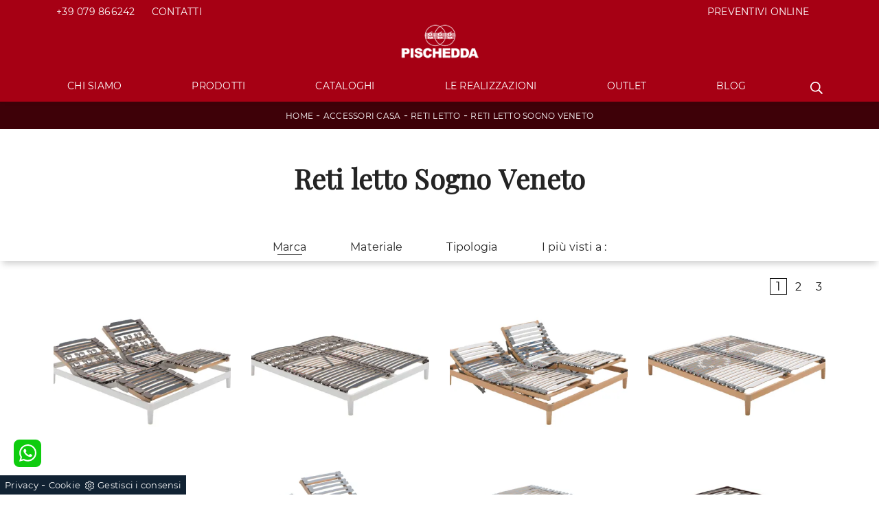

--- FILE ---
content_type: text/html; Charset=UTF-8
request_url: https://www.pischeddamobili.it/reti-letto/sogno-veneto
body_size: 47912
content:
<!doctype html>
<html prefix="og: http://ogp.me/ns#" lang="it">
  <head>
    <meta charset="utf-8">
    <title>Reti letto Sogno Veneto</title>
    <script type="application/ld+json">
{
 "@context": "http://schema.org",
 "@type": "BreadcrumbList",
 "itemListElement":
 [
  {
   "@type": "ListItem",
   "position": 1,
   "item":
   {
    "@id": "http://www.pischeddamobili.it/accessori-casa",
    "name": "Accessori Casa"
    }
  },
  {
   "@type": "ListItem",
  "position": 2,
  "item":
   {
     "@id": "http://www.pischeddamobili.it/accessori-casa/reti-letto",
     "name": "Reti letto"
   }
  },
  {
   "@type": "ListItem",
  "position": 3,
  "item":
   {
     "@id": "http://www.pischeddamobili.it/reti-letto/sogno-veneto",
     "name": "Reti letto Sogno Veneto"
   }
  }
 ]
}
</script>
    <meta name="description" content="Sogno Veneto opera da sempre con lo scopo di offrire la soddisfazione della clientela, per mezzo di soluzioni arredative realizzate con materiali dure">
    <meta name="robots" content="index, follow">
    <meta name="viewport" content="width=device-width, initial-scale=1, shrink-to-fit=no">
    
    <link rel="next" href="http://www.pischeddamobili.it/reti-letto/sogno-veneto?pag=1" />
    <link rel="canonical" href="https://www.pischeddamobili.it/reti-letto/sogno-veneto">
    <meta property="og:title" content="Reti letto Sogno Veneto">
    <meta property="og:type" content="website">
    <meta property="og:url" content="https://www.pischeddamobili.it/reti-letto/sogno-veneto">
    <meta property="og:image" content="https://www.pischeddamobili.it/img/825/accessori-casa-reti-letto-espero-motore-compatto-sogno-veneto_c1it_1378296.webp">
    <meta property="og:description" content="Sogno Veneto opera da sempre con lo scopo di offrire la soddisfazione della clientela, per mezzo di soluzioni arredative realizzate con materiali dure">

    <link rel="stylesheet" href="/@/js-css/css/b5/bootstrap.min.css">
    <link rel="stylesheet" href="/@/js-css/css/swiper.min.css">
    <link rel="preload" as="style" href="/@/js-css/css/b5/bootstrap.min.css">
    <link rel="preload" as="style" href="/@/js-css/css/swiper.min.css">

    <style>@font-face {    font-family: "Playfair Display";   src: url("/@/fonts/playfair_display/playfairdisplay-regular.woff2") format("woff2"), url("/@/fonts/playfair_display/playfairdisplay-regular.woff") format("woff"), url("/@/fonts/playfair_display/playfairdisplay-regular.ttf") format("truetype");   font-style: normal;   font-weight: 400;   font-display: swap; } @font-face {    font-family: "Montserrat";   src: url("/@/fonts/montserrat/montserrat-regular.woff2") format("woff2"), url("/@/fonts/montserrat/montserrat-regular.woff") format("woff"), url("/@/fonts/montserrat/montserrat-regular.ttf") format("truetype");   font-style: normal;   font-weight: 400;   font-display: swap; } @font-face {    font-family: "Montserrat";   src: url("/@/fonts/montserrat/montserrat-semibold.woff2") format("woff2"), url("/@/fonts/montserrat/montserrat-semibold.woff") format("woff"), url("/@/fonts/montserrat/montserrat-semibold.ttf") format("truetype");   font-style: normal;   font-weight: 600;   font-display: swap; } .pos-form {position: absolute; top: 35%; right: 0;} @media(max-width: 1199px){   .pos-form{top: 22%;} } @media(max-width: 991px){   .pos-form{position: relative;} }  :root { --primary: #a60014; --white: #fff; --black: #232323; /*--dark: #000;*/ --dark: #0b0b0b; --gray-light: #cfd6da; --gray-sup-light: #eee; --gray-dark: #999; --gray-white: #f8f9fa; /*--red-sconto: #C11B28; --green-pag: #8e0000;*/ }  h1, h2, h3, h4, h5, h6, .h1, .h2, .h3, .h4, .h5, .h6 {font-family: "Montserrat", sans-serif;   font-weight: 600;} p, a {font-family: "Montserrat", sans-serif;} body{ color: #242424; position: relative; overflow-x: hidden; font-family: 'Montserrat', sans-serif; font-size: 1rem; font-weight: 400; letter-spacing:.25px;}  a {color: inherit;text-decoration: none;} /*p a {color: #a31126;}*/ a:hover {color: #a31126;text-decoration: underline;} a:focus {outline: none;} a:hover {color: #a31126;}  .c-1400 {max-width: 1400px; margin: 0 auto;} .contutto {max-width: 1980px; margin: 0 auto;} .altezza-slider-home {min-height: 85vh;} .dropdown-toggle::after {display: none;} .dropdown:hover .dropdown-menu {display: block !important;} .dropdown-menu {border-radius: 0px;margin-top: 0px;} .nav-item {padding: 0px 8px;} .nav-item:last-child {padding-right: 0px;} .nav-link {color: #242424 !important; font-size: 14px; /*font-weight: 600;*/} .list-horizontal {display: flex; flex-wrap: wrap; justify-content: space-around; width: 70%; margin: 0 auto; padding-bottom: 20px;} .ct-blog .richiedi-preventivo{display:none;} .list-horizontal .nav-item {width: auto !important;} .list-horizontal .nav-item:first-child {width: 100% !important;} .head__inside {width: 100%; position: absolute; top: 5px;} .head__inside--left a {text-transform: uppercase; color: #fff; transition: 0.3s ease; font-size: 14px; margin-right: 20px;} .head__inside--left a:hover {color: #fff;} /*.navbar-brand img{width: 140px;}*/ .navbar-nav {margin: 0 auto;} /*.hs-nav {position: fixed; z-index: 16; top: 0; background-color: #fff;}*/ /*.position-menu-tag {position: fixed; z-index: 15; top: 148px !important; transition: 0.4s; max-width: 1980px;} .position-menu-tag.headroom--unpinned {top: 115px !important;}*/ .pad-space-nav {padding: 10px 0;} .content-slider-home {margin-top: -200px;} .bg-col-mid-black {background-color: #888;} .pad-dow-sli {padding: 3% 5% !important;} /*.h-dow-sli h2 {font-size: 36px; color: #fff;} .p-dow-sli p {font-size: 24px; color: #aaa;} .a-dow-sli a {color: #fff !important; text-align: center; display: block; font-family: "Montserrat", sans-serif;}*/ .container-testo-box-sotto {width: auto; position: absolute; bottom: 0; right: 0; z-index: 10;} .container-testo-box-sotto h3 {font-size: 12px; text-transform: uppercase; text-align: center; background-color: #8b9383; color: #fff; height: 3em; line-height: 3em; padding: 0 2em; margin: 0;} .container-testo-box {   position: absolute;   top: 0;   left: 0;   bottom: 0;   right: 0;   transition: all 0.4s linear;   background-color: rgba(59, 60, 64, 0.8);   padding: 10%;   color: #fff;   justify-content: center;   display: flex;   transform: translate3d(-100%, 0, 0); } .con-box-sotto img {   overflow: hidden; } .con-box-sotto {   overflow: hidden; } .con-box-sotto a:hover .container-testo-box {   transform: translate3d(0, 0, 0); } .container-testo-box h4 {   font-size: 14px;   margin: auto;   padding: 0px 15px; } .container-testo-box h3 {   font-size: 24px;   margin: auto;   padding: 0px 15px; } .tit-marchi h5 {   text-align: center;   font-size: 2em;   font-family: "Montserrat", sans-serif;   color: #999;   vertical-align: top;   line-height: 1.3; }  .tit-marchi.tit-marchi__about h5 {   color: #242424;   padding-top: 50px;   font-family: "Playfair Display", serif; } /* MODULO PARTNER GRIGLIA */ /*.line { border: solid 1px #f6f7f8; max-width: 1210px; margin: 0 auto; margin-top: 10px; } .partner { display: block; padding: 0; } .partner li { list-style: none; color: rgba(0, 0, 0, 0.5); transition: 0.3s linear; padding-top: 5px; padding-bottom: 5px; text-align: center; } .partner li:hover { color: rgba(0, 0, 0, 0.9); } .partner-row { min-height: 150px; } .max-logo-partner { max-height: 90px; } .menu-partner { position: absolute; z-index: 14; background: #fff; top: 0; left: 0; display: none; padding: 10px; width: 100%; } .apri-menu:hover .menu-partner { display: block !important; } .d-none-0 { display: none; } .apri-menu { height: 100%; } .apri-menu a { display: flex; align-items: center; justify-content: center; height: 100%; } .apri-menu img { text-align: center; display: inline-block !important; vertical-align: middle; } .partner a { line-height: normal; color: #333333; text-transform: uppercase; } .partner a:hover { color: #a31126; }*/  /* FINE MODULO PARTNER GRIGLIA */ .px-foot {   padding-left: 5%;   padding-right: 5%; } .max-logo-foot {   max-width: 120px; } .line-foot {   border-bottom: solid 1px #999;   border-top: solid 1px #999; } .link-cat-foot a {   font-family: "Montserrat", sans-serif;   color: #111 !important;   padding: 0 20px;   transition: all 0.4s linear;   cursor: pointer; } .link-cat-foot a:hover {   color: #fff !important; } .link-aft-cat-foot a {   font-family: "Montserrat", sans-serif;   color: #111 !important;   padding: 0 20px;   transition: all 0.4s linear;   cursor: pointer;   border-right: solid 1px #999; } .link-aft-cat-foot a:last-child {   border: none; } .link-aft-cat-foot a:hover {   color: #fff !important; } .last-foot p {   font-size: 12px;   color: #111;   padding: 0 20px;   margin: 0; } .testo-box-big {   padding: calc(20px + 3%); } .testo-box-big h2 {   font-size: 3.5vw;   color: #333; } .testo-box-big h2 span {   font-size: 0.5em;   font-family: "Montserrat", sans-serif;   color: #999;   display: inline-block;   vertical-align: top;   line-height: 1.3; } .testo-box-big p {   font-size: 1.1vw;   line-height: 1.8;   margin: 8% 12% 4%; } .testo-box-big a {   margin: 0 15%;   font-family: "Montserrat", sans-serif;   transition: all 0.4s linear; } .testo-box-big a::before {   content: "";   display: inline-block;   width: 1.5em;   height: 2px;   background-color: currentColor;   transition: -webkit-transform 0.3s cubic-bezier(0.77, 0, 0.175, 1);   transition: transform 0.3s cubic-bezier(0.77, 0, 0.175, 1);   transition: transform 0.3s cubic-bezier(0.77, 0, 0.175, 1), -webkit-transform 0.3s cubic-bezier(0.77, 0, 0.175, 1);   vertical-align: middle;   margin-top: -1px;   margin-right: 1em;   -webkit-transform-origin: left;   transform-origin: left; } .testo-box-big a:hover {   cursor: pointer;   color: #8b9383 !important; } .testo-box-big a:hover::before {   -webkit-transform: scaleX(1.3);   transform: scaleX(1.3); } .testo-box-big {   box-shadow: 0 0 80px rgba(59, 60, 64, 0.3);   z-index: 2;   margin-top: -37%;   background-color: #fff;   min-height: 48vw; } .m-top-meno1 {   margin-top: calc(-60px - 8.2%); } .bread p {   margin: 0;   text-transform: uppercase;   color: #fff;   text-align: center; } .bread p a {   font-family: "Montserrat", sans-serif;   font-size: 12px;   color: #fff !important;   transition: all 0.4s linear; } .bread p a:hover {   color: #fff !important;   text-decoration: none; } .bg-col-bread {   background-color: #3e0108; } .h-350 {   /*height: 200px;*/   flex-wrap: nowrap;   justify-content: flex-start; } .h-350 h1 {   /*order: 1;*/   position: relative;   z-index: 1;  } .h-350 p {   display: block;   opacity: 1; 	text-align: center;   /*order: 2;*/   z-index: 1; /*  margin: 0;   margin-right: 50px;*/ } .p-5-percent {   padding-left: 5%;   padding-right: 5%;   padding-top: 20px; } .intestazione {   padding-bottom: 0;   min-width: 240px;   max-width: 240px;   height: 210px;   margin-left: calc(-5vw - 20px);   position: relative;   width: 45%;   margin-right: 50px; } .intestazione svg {   transform: rotate(180deg);   position: absolute;   left: 0;   top: 0;   width: 100%;   height: 100%;   z-index: 1;   color: #2c2d2f;   fill: #888; } .p5-per-rub {   padding: 0 5%;   padding-bottom: 5%; } .p-sch-rub {   padding: 0 15px;   margin-bottom: 30px; } .container-testo-box-sotto1 {   width: auto;   position: absolute;   bottom: 0;   left: 15px;   z-index: 10; } .container-testo-box-sotto1 h3 {   /*font-size: 26px;*/   color: #fff;   /*line-height: 130%;*/   padding: 0 15px;   margin: 0; } .richiedi-preventivo {   text-transform: uppercase;   border: 1px solid #a31126;   background-color: #a31126;   display: block;   padding: 10px 15px;   color: #fff;   font-size: 13px;   text-align: center;   font-weight: 200;   width: 100%;   margin: 0 auto;   margin-bottom: 40px;   transition: all .3s linear; } .richiedi-preventivo:hover {   background-color: #fff;   border: 1px solid #a31126;   color: #a31126; } .schedina_intro a {   margin-bottom: 0px !important; } .preventivo-pers {   text-align: center;   text-transform: uppercase;   font-size: 25px;   letter-spacing: 1px;   font-family: "Montserrat", sans-serif;   margin-bottom: 25px;   margin-top: 50px; } .gotop {   display:none;   position: absolute;   width: 12px;   height: 12px;   top: 13px;   right: 20px;   -webkit-transform: rotate(45deg);   transform: rotate(45deg);   border-top: 1px solid #fff;   border-left: 1px solid #fff;   transition: all 0.333s ease-out;   cursor: pointer;   text-decoration: none; } .gotop:hover {   border-color: #4d504b; } .container-testo-box1 {   position: absolute;   top: 0;   left: 15px;   bottom: 0;   right: 15px;   transition: all 0.4s linear;   background-color: rgba(59, 60, 64, 0.8);   padding: 6%;   color: #fff;   display: flex;   justify-content: center;   opacity: 0;   text-align: center;   align-items: center;   font-size: 16px; } .p-sch-rub:hover .container-testo-box1 {   opacity: 1; } .p-sch-rub figure {   position: relative;   overflow: hidden;   margin: 0; } .p-sch-rub img {   transition: all 0.4s linear; } .p-sch-rub:hover img {   transform: scale(1.2); } .c-txt-rub {   display: block;   width: 84%;   max-width: 900px;   margin-left: auto;   margin-right: auto; } .intestazione1 {   width: 180px;   height: 180px;   position: absolute;   right: 0;   bottom: 0; } .intestazione1 svg {   position: absolute;   bottom: 0;   left: 0;   width: calc(100% - 35px);   height: calc(100% - 35px);   fill: #888;   z-index: 2; } .intestazione1::before {   content: "";   position: absolute;   top: 0;   right: 0;   width: 0;   height: 0;   border-style: solid;   border-width: 0 0 100px 100px;   border-color: transparent transparent #888;   z-index: 1; } .intestazione1::after {   content: "";   position: absolute;   bottom: 0;   right: 0;   width: 40px;   height: 140px;   background-color: #888;   z-index: 1; } .c-txt-rub-sez {   padding: 0;   max-width: 1320px;   margin: 0 auto;   margin-bottom: 2em; } .c-txt-rub-sez ul {   font-family: "Montserrat", sans-serif; } .navbar-right_tag {   display: block;   margin: 0 auto;   list-style: none;   text-align: center;   position: relative;   background-color: #fff;   box-shadow: 0 8px 9px -4px rgba(0, 0, 0, 0.19);   z-index: 11; } .navbar-right_tag .dropdown_tag {   display: inline-block;   margin: 0rem 1rem;   padding: 0.5rem 0; } .navbar-right_tag .dropdown-menu_tag {   border-bottom: solid 1px #999;   display: none;   list-style: none;   position: absolute;   top: 100%;   left: 0;   padding: 0.3rem 1rem;   background: linear-gradient(to bottom, rgba(0, 0, 0, 0.15), transparent 10px);   text-transform: uppercase;   font-size: 15px;   background-color: #fff;   width: 100%;   padding: 10px 0;   border-radius: 0px; } .navbar-right_tag .dropdown-toggle::after {   display: none; } .navbar-right_tag .dropdown_tag:hover .dropdown-menu_tag {   display: block; } .navbar-right_tag .dropdown_tag a {   text-decoration: none;   color: inherit; } .navbar-right_tag .dropdown-menu_tag li {   min-width: 150px;   transition: all 0.5s linear;   display: inline-block;   margin: 0 1.5rem; }  .dropdown-menu_tag a {   border-radius: 20px; } .navbar-right_tag .dropdown-menu_tag a {   color: #999;   transition: all 0.5s linear;   font-size: 13px;   padding: 0.2rem 0.5rem;   display: block;   font-weight: 500;   letter-spacing: 1px; } .navbar-right_tag .dropdown-menu_tag li:hover a {   color: #a31126;   text-decoration: none; } schedina_introschedina_introschedina_intro.tag_attivo::before {   content: "";   width: 45%;   height: 1px;   background: #242424;   bottom: 3px;   left: 28%;   position: absolute; } .navbar-right_tag .dropdown_tag span {   padding: 0 1rem;   cursor: pointer; } .elemento_attivo {   position: relative; } .elemento_attivo::before {   content: "";   width: 45%;   height: 1px;   background: #666;   bottom: -2px;   left: 28%;   position: absolute; } /*.page_nav {   list-style: none;   padding: 0;   margin: 0;   text-align: right; } .page_nav li {   display: inline-block;   margin-left: 8px; }*/ .pag_attivo {   font-family: "Montserrat", sans-serif;   font-size: 18px; } .navbar-tag-schedina {   text-align: center !important;   margin: 0 auto;   display: block;   background: linear-gradient(to bottom, rgba(0, 0, 0, 0.15), transparent 10px);   background-color: rgba(0, 0, 0, 0);   padding: 10px 0; } .navbar-tag-schedina li {   display: inline-block;   padding: 0 2.5%; } .navbar-tag-schedina a {   color: #999;   transition: all 0.5s linear;   font-size: 18px; } .navbar-tag-schedina a:hover {   color: #333 !important;   text-decoration: none; } .m-meno-privacy {   margin-top: 50px; } .correlati figure {   position: relative;   overflow: hidden;   margin: 0; } .correlati img {   transition: all 0.5s linear; } .correlati a:hover img {   transform: scale(1.1); } .correlati {   margin-bottom: 20px; } .correlati h5 {   padding-top: 10px;   text-align: center;   font-family: "Montserrat", sans-serif;   font-size: 20px; } .correlati h5, .schedina_intro .container-testo-box-sotto1 {   padding: 0 !important;   position: absolute;   top: 0;   bottom: 0;   left: 0;   right: 0;   width: 100%;   height: 100%;   margin: auto;   text-align: center;   font-size: 20px;   color: #fff !important;   opacity: 0;   transition: all .5s linear;   font-family: "Montserrat", sans-serif;   display: flex;   justify-content: center;   align-items: center;   background: rgba(0, 0, 0, .45); } .correlati a, .schedina_intro a {   display: flex;   align-items: center;   justify-content: center;   /*margin-bottom: 40px;*/ }  .correlati a:hover h5, .schedina_intro a:hover h5 {   /*    background: #fff;   border-color: #a31126;   color: #a31126;*/ }  .container-testo-box-sotto1:hover, .correlati h5:hover {   opacity: 1; } .container-testo-box-sotto1:hover h3, .correlati h5:hover {   color: #fff !important; }  .ric-prev {   display: block;   padding: 15px;   margin: 20px;   border: solid 1px #a31126;   background-color: #a31126;   transition: all 0.5s linear;   color: #fff !important;   border-radius: 0px;   text-align: center; } .cataloghi {   display: block;   padding: 15px;   margin: 20px;   border: solid 1px #888;   background-color: #888;   transition: all 0.5s linear;   color: #fff !important;   border-radius: 0px;   text-align: center; }  .cataloghi h2 {   color: #222222 !important;   font-family: "Playfair Display", serif !important; } .ric-prev:hover {   color: #333 !important;   background-color: #fff; } .cataloghi:hover {   color: #333 !important;   background-color: #fff; } .prec, .succ {   font-size: 13px; } .prec a:last-child {   display: block;   text-align: center; } .succ a:last-child {   display: block;   text-align: center; } .prec-suc {   max-width: 40px; } /*.formm { padding-bottom: 20px; } .formm button { border: solid 1px #a31126; background-color: #a31126; color: #fff; transition: all 0.5s linear; padding: 10px 0; display: block; width: 50%; margin: 0 auto; margin-bottom: 20px; text-align: center; font-size: 13px; text-transform: uppercase; border-radius: 20px; } .formm button:hover { text-decoration: none; color: #a31126; background-color: #fff; border-color: #a31126; } .formm input { text-align: center; border-top: none; border-left: none; border-right: none; border: 1px solid #a31126; border-radius: 20px; box-shadow: none; } .form-control:focus { color: #495057; background-color: #fff; border-color: #80bdff; outline: 0; box-shadow: 0 0 0 .2rem rgba(0,123,255,.25); } .formm select { text-align: center !important; border-top: none; border-left: none; border-right: none; -moz-appearance: none; -webkit-appearance: none; appearance: none; border: 1px solid #a31126; border-radius: 20px; box-shadow: none; } .formm textarea { text-align: center; border-top: none; border-left: none; border-right: none; border: 1px solid #a31126; border-radius: 20px; box-shadow: none; }*/ .info h3 {   margin-top: 15px;   margin-bottom: 15px;   text-align: center; } .form-control {   border-radius: 5px;   font-size: 14px; } .form-check {   padding-top: 8px;   padding-bottom: 4px;   text-align: center;   margin-top: 10px;   margin-bottom: 15px; } .dinamico h3 {   margin-top: 15px;   margin-bottom: 15px;   text-transform: uppercase;   text-align: center; } .dinamico ul {   padding: 0;   margin: 0;   list-style: none;   display: block;   text-align: center; } .dinamico ul li {   display: inline-block;   margin-right: 15px;   margin-bottom: 15px;   border: 1px solid #a31126;   background-color: #fff;   transition: all 0.5s linear;   border-radius: 20px; } .dinamico ul li a {   color: #a31126 !important;   transition: all 0.5s linear;   padding: 8px 10px;   display: block;   border-radius: 20px; } .dinamico ul li:hover {   background-color: #a31126; } .dinamico ul li:hover a {   color: #fff !important;   text-decoration: none; } .titcat {   /*margin-top: 50px;*/ } .titcat h4 {   text-align: center;   text-transform: uppercase;   /*font-size: 25px;*/   font-family: "Montserrat", sans-serif;   margin-bottom: 30px; }  #cataloghi .titcat {   margin-bottom: 70px; } .p-succ {   display: none; } .sezione-contatti-2 h2 {   margin-top: 15px;   margin-bottom: 15px;   text-transform: uppercase;   /*font-size: 20px;*/   text-align: center; } .sezione-contatti-2 p {   text-align: center;   /*font-size: 16px;*/ } .partner-home {   position: absolute;   top: -150px; } .ul-speciale {   font-family: "Montserrat", sans-serif; } .slider-lagostore {   box-shadow: 0px 0px 22px 4px #999; } .navbar-light .navbar-toggler {   border: none !important;   z-index:2000; } /* .btnh { border-radius: 4px; border: 0.5px solid gray; color: #222 !important; display: inline-block; margin: 0 0.25em; overflow: hidden; padding: 24px 38px 24px 16px; position: relative; text-decoration: none; line-height: 1; border-radius: 0; } .btnh .btn-content { font-weight: 300; font-size: 1em; line-height: 1.2; padding: 0 26px; position: relative; right: 0; transition: right 300ms ease; display: block; text-align: left; } .btnh .icon { border-left: 1px solid #eee; position: absolute; right: 0; text-align: center; top: 50%; transition: all 300ms ease; transform: translateY(-50%); width: 40px; height: 70%; } .btnh .icon i { position: relative; top: 48%; transform: translateY(-50%); font-size: 30px; } .btnh:after { content: ""; position: absolute; top: 0; bottom: 0; right: 0; left: 0; background-color: #ddd; opacity: 0; transition: opacity 300ms ease; cursor: pointer; } .btnh:hover .btn-content { right: 100%; } .btnh:hover .icon { border-left: 0; font-size: 1.8em; width: 100%; } .btnh:hover:after { opacity: 0.2; } .btnh.btn-alt-color { border-color: salmon; color: salmon; } .btnh.btn-alt-color .icon { border-left-color: salmon; } .btnh.btn-alt-color:after { background-color: salmon; }*/ .immagineBiancoNero {   -webkit-filter: grayscale(100%);   filter: grayscale(100%); }  .arrow-lightbox {   max-width: 40px; } .modal-body {   padding: 0; }  /* NUOVO */  html, body {   /*font-size: 12px;*/ }  .h-350 {   height: auto; }  .h-350 h1 {   color: #242424; }  p {   color: #242424; }  /* menu  .hs-nav { top: 0 !important; padding-right: 0; background: transparent; max-width: 1980px; width: 100%; }*/  #navbarNavDropdown {   width: 100%;   align-items: flex-end; }  nav.navbar {   transition: 0.4s;   flex-direction: column;   background: #a60014;   width: 100%;   height: 148px;   padding-top: 50px !important;   overflow: visible;   /*border-bottom: 1px solid #242424;*/ }  nav.navbar.is-top {   background: rgba(164, 29, 35, 1); }  nav.navbar .container {   margin-top: auto; }  nav.navbar.headroom--unpinned {   height: 115px;   padding-top: 28px !important;   background: #a60014; }  nav.navbar.headroom--unpinned .navbar-brand {   transform: translateY(-10px); }  nav.navbar.headroom--unpinned .navbar-brand img {   width: 100px; }  .navbar-brand {   transition: .2s;   margin: 0; }  .navbar-nav {   justify-content: space-between;   width: 100%;   margin: 0; }  .navbar-nav .nav-item {   /*width: 100%;*/   height: 45px;   /*padding: 0;*/   text-align: center; }  .navbar-nav .nav-link {   transition: 0.2s;   text-transform: uppercase;   /*font-size: 1.1rem;*/   font-weight: 400;   color: #fff !important;   height: 100%;   width: 100%;   padding: 12px 0; }  .navbar-nav .nav-link:hover {   background-color: #6e000d;   color: #fff !important; }  .dropdown-menu {   transition: 0.2s;   /*min-width: auto;*/   width: 100%;   height: 0;   border: 0; }  .dropdown:hover .dropdown-menu {   height: auto;   width: auto; } .navbar-expand-lg .navbar-nav .dropdown-menu {   width: 100%;   position: fixed;   background: transparent; /*  width: 100vw;*/   top: auto;    right: 0; /*  position: absolute;   right: auto;   transform: translateX(-27.65vw);*/ } a.nav-link.nav-link2.text-small.pb-2.mb-1.d-block.nav-heading {   font-weight: bold;   border-bottom: 2px solid #fff; }  .mega-mob .nav-item a.nav-heading:hover {   color: #fff !important; }  .no-padding {   padding: 0; } .fb-like {   margin: 20px 0;   margin-bottom: 10px; }  i.fa.fa-search {   color: #a31126;   border: 1px solid #a31126;   border-radius: 50%;   width: 30px;   height: 30px;   display: flex;   align-items: center;   justify-content: center;   transition: 0.3s ease; }  .ct-fx {   margin-bottom: 30px; } .ct-fx .fx-right {   display: flex;   flex-direction: column; } .ct-fx .fx-left img {   width: 100%; } .ct-fx .fx-title {   font-weight: 600;   margin-bottom: 15px; } .ct-fx p {  } .ct-fx .fx-link {   transition: .2s;   background: #a31126;   text-transform: uppercase;   border-radius: 44px;   width: 170px;   height: 50px;   display: flex;   align-items: center;   justify-content: center;   align-content: center;   transition: 0.3s ease;   border: 2px solid #a31126;   color: #fff;   font-size: 13px;   margin-top: auto; } .ct-fx .fx-link:hover {   background: #fff;   color: #a31126; }  .head__inside--right {   /*display: flex;   align-items: center;*/ } .head__inside--right a {   text-transform: uppercase;   color: #fff;   transition: 0.3s ease;   font-size: 14px;   margin-right: 20px;   /*display: flex;   align-content: center;   align-items: center;*/ }  .head__inside--right a:hover {   color: #fff; }  .search:hover .addsearch {   width: auto;   opacity: 1; }  .addsearch:hover, .addsearch:focus {   width: auto;   opacity: 1; }  .addsearch:hover, .addsearch:focus {   width: auto;   opacity: 1; } .addsearch {   cursor: auto;   border: none;   background: none;   border-bottom: 1px solid #a31126;   color: white;   width: 0;   opacity: 0;   transition: 0.3s ease; } .mega-mob .nav-item {   height: auto; }  .mega-mob .nav-item a:hover {   background: none;   color: #a31126; } a.dropdown-item.nav-link.text-small.pb-2.mb-1.d-block {   font-size: 12px;   text-align: left;   padding-top: 4px;   padding:0; } .dropdown-menu .nav-link {   color: #4E4B48 !important; } .dropdown-item {   transition: 0.2s;   /*    padding-left: 0;   padding-right: 0;*/   width: 100%;   text-align: center;   text-transform: uppercase;   font-size: 11px;   font-weight: 400;   color: #333333; }  .dropdown-item:hover {   color: #a31126 !important;   background: transparent !important; } /**/  /* slider home */ .slider-company-bottom .text-slider {   position: absolute;   top: 50%;   left: 50%;   transform: translate(-50%, -50%);   font-family: "Playfair Display", serif;   font-size: 1.5rem;   font-weight: 700;   color: #fff;   font-weight: normal;   text-transform: uppercase;   text-align: center;   text-shadow: 1px 1px 4px #111; }  .slider-company-bottom .text-slider h3 {   font-family: "Playfair Display", serif;   text-transform: none; }  .slider-home .image-slider, .slider-company-bottom .image-slider {   height: 60rem;   width: 100%;   object-fit: cover; }  .slider-company-bottom .swiper-button-prev, .slider-company-bottom .swiper-container-rtl .swiper-button-next, .slider-home .swiper-button-prev, .slider-home .swiper-container-rtl .swiper-button-next, .slider-pro .swiper-button-prev, .slider-pro .swiper-container-rtl .swiper-button-next, .swiper-btm-slide .swiper-button-prev, .swiper-btm-slide .swiper-container-rtl .swiper-button-next {   background-image: url("data:image/svg+xml;charset=utf-8,%3Csvg%20xmlns%3D'http%3A%2F%2Fwww.w3.org%2F2000%2Fsvg'%20viewBox%3D'0%200%2027%2044'%3E%3Cpath%20d%3D'M0%2C22L22%2C0l2.1%2C2.1L4.2%2C22l19.9%2C19.9L22%2C44L0%2C22L0%2C22L0%2C22z'%20fill%3D'%23ffffff'%2F%3E%3C%2Fsvg%3E");   left: 25px; }  .slider-company-bottom .swiper-button-next, .slider-home .swiper-button-next, .slider-pro .swiper-button-next, .swiper-btm-slide .swiper-button-next {   background-image: url("data:image/svg+xml;charset=utf-8,%3Csvg%20xmlns%3D'http%3A%2F%2Fwww.w3.org%2F2000%2Fsvg'%20viewBox%3D'0%200%2027%2044'%3E%3Cpath%20d%3D'M27%2C22L27%2C22L5%2C44l-2.1-2.1L22.8%2C22L2.9%2C2.1L5%2C0L27%2C22L27%2C22z'%20fill%3D'%23ffffff'%2F%3E%3C%2Fsvg%3E");   right: 25px; }   .swiper-recensioni .swiper-button-prev, .swiper-recensioni .swiper-container-rtl .swiper-button-next {   background-image: url("data:image/svg+xml;charset=utf-8,%3Csvg%20xmlns%3D'http%3A%2F%2Fwww.w3.org%2F2000%2Fsvg'%20viewBox%3D'0%200%2027%2044'%3E%3Cpath%20d%3D'M0%2C22L22%2C0l2.1%2C2.1L4.2%2C22l19.9%2C19.9L22%2C44L0%2C22L0%2C22L0%2C22z'%20fill%3D'%23a31126'%2F%3E%3C%2Fsvg%3E");   left: 0; }  .swiper-recensioni .swiper-button-next {   background-image: url("data:image/svg+xml;charset=utf-8,%3Csvg%20xmlns%3D'http%3A%2F%2Fwww.w3.org%2F2000%2Fsvg'%20viewBox%3D'0%200%2027%2044'%3E%3Cpath%20d%3D'M27%2C22L27%2C22L5%2C44l-2.1-2.1L22.8%2C22L2.9%2C2.1L5%2C0L27%2C22L27%2C22z'%20fill%3D'%23a31126'%2F%3E%3C%2Fsvg%3E");   right: 0; }  .swiper-recensioni .swiper-button-next, .swiper-recensioni .swiper-button-prev, .slider-company-bottom .swiper-button-next, .slider-company-bottom .swiper-button-prev, .slider-home .swiper-button-next, .slider-home .swiper-button-prev, .slider-pro .swiper-button-next, .slider-pro .swiper-button-prev, .swiper-btm-slide .swiper-button-next, .swiper-btm-slide .swiper-button-prev {   width: 50px;   height: 43px;   margin-top: -20px;   background-size: 100%;   opacity: 0.7; }  .slider-company-bottom .swiper-pagination-bullet, .slider-home .swiper-pagination-bullet, .slider-pro .swiper-pagination-bullet, .swiper-btm-slide .swiper-pagination-bullet {   background: #666666;   width: 0.75rem;   height: 0.75rem;   opacity: 1; }  .slider-company-bottom .swiper-pagination-bullet-active, .swiper-btm-slide .swiper-pagination-bullet-active, .slider-pro .swiper-pagination-bullet-active, .slider-home .swiper-pagination-bullet-active {   background: #a31126!important; } /**/  /* slider partner */ .content-partner {   position: relative; }  .slider-partner {   width: 80%;   overflow: visible; }  .content-partner .swiper-button-prev, .content-partner .swiper-container-rtl .swiper-button-next {   background-image: url("data:image/svg+xml;charset=utf-8,%3Csvg%20xmlns%3D'http%3A%2F%2Fwww.w3.org%2F2000%2Fsvg'%20viewBox%3D'0%200%2027%2044'%3E%3Cpath%20d%3D'M0%2C22L22%2C0l2.1%2C2.1L4.2%2C22l19.9%2C19.9L22%2C44L0%2C22L0%2C22L0%2C22z'%20fill%3D'%23aaaaaa'%2F%3E%3C%2Fsvg%3E");   left: 0px; }  .content-partner .swiper-button-next, .content-partner .swiper-container-rtl .swiper-button-prev {   background-image: url("data:image/svg+xml;charset=utf-8,%3Csvg%20xmlns%3D'http%3A%2F%2Fwww.w3.org%2F2000%2Fsvg'%20viewBox%3D'0%200%2027%2044'%3E%3Cpath%20d%3D'M27%2C22L27%2C22L5%2C44l-2.1-2.1L22.8%2C22L2.9%2C2.1L5%2C0L27%2C22L27%2C22z'%20fill%3D'%23aaaaaa'%2F%3E%3C%2Fsvg%3E");   right: 0px; }  .content-partner .swiper-button-next, .content-partner .swiper-button-prev {   width: 34px;   height: 28px;   margin-top: -14px;   background-size: 100%;   opacity: 1; }  .swiper-recensioni {   margin-top: 50px;   margin-bottom: 50px; } .swiper-recensioni .swiper-wrapper {   align-items: center; } .swiper-recensioni .ct-recensioni {   max-width: 70%;   margin: 0 auto;   text-align: center; } .swiper-recensioni .ct-recensioni p {   font-size: 18px; } .swiper-recensioni .ct-recensioni .client_info {   font-style: italic;   color: #999;   font-size: 15px; } .swiper-recensioni .ct-recensioni span {   position: relative;   top: -8px; } .swiper-recensioni .ct-recensioni i {   font-size: 15px;   color: #C0C5CB; }  /**/  /* footer */ footer {   background-color: #242424; }  .col-footer {   display: flex;   flex-direction: column;   padding: 2rem;   padding-left: 1.2rem;   padding-right: 1.2rem; }  .col-footer a, .col-footer p {   letter-spacing: 0.1rem;   text-transform: uppercase;   font-size: 1rem;   font-weight: 400;   color: #9a9a9a; }  .col-footer a:hover {   color: #a31126; }  .footer-title {   font-size: 1rem;   font-weight: 400;   letter-spacing: 0.1rem;   text-transform: uppercase;   line-height: 1;   color: #ffffff; }  .footer-title::after {   content: "";   display: block;   width: 40px;   width: 2.5rem;   border-bottom: solid 2px #ffffff;   padding-top: 16px;   padding-top: 1rem;   margin-bottom: 12px;   margin-bottom: 0.75rem; }  .footer-title.footer-title-hide:after {   display: none; }  /**/  /* box */ .layer {   background: #a31126;   position: absolute;   width: 100%;   height: 100%;   opacity: 1;   mix-blend-mode: multiply;   top: 0;   left: 0; }  .ct-visita {   background-position: center !important;   background-size: cover !important;   background-repeat: no-repeat !important;   position: relative;   /*margin-bottom: 70px;   padding-bottom: 70px;   padding-top: 70px;*/ }  .ct-visita.storia {   background-color: rgba(0, 0, 0, .3);   /*padding-bottom: 100px;   padding-top: 100px;*/   /*margin-top: 70px;*/ } .ct-visita.storia .layer {   background-image: url(/825/imgs/spot3.webp);   background-position: center;   background-size: cover;   background-repeat: no-repeat;   background-color: transparent; } .ct-visita.storia .block--bg h4 {   font-family: "Montserrat", sans-serif; } .ct-visita.storia .block--bg p {   text-transform: none;   /*font-size: 15px;*/   color: #fff;   margin-top: 5px; } .ct-visita.storia .block--bg a {   display: block;   width: auto;   background: none;   border: 0;   height: auto;   text-transform: none;   text-align: center; } .ct-visita.storia .block--bg a:hover {   color: #fff;     text-decoration: none; }  .block--bg {   display: flex;   align-items: center;   flex-direction: column;   padding: 20px;   color: white; }  .block--bg h4 {   font-family: "Playfair Display", serif; } .block--bg p {   text-transform: uppercase;   font-size: 18px;   color: #fff; }  .dropdown-item.nav-link:hover {   color: #a60014 !important; }  .block--bg a {   background: #242424;   border-color: #242424;   text-transform: uppercase;   border-radius: 44px;   width: 170px;   height: 50px;   display: flex;   align-items: center;   justify-content: center;   align-content: center;   transition: 0.3s ease;   border: 2px solid #a31126; }  .block--bg a:hover {   background: white;   color: #242424; }  .box-home-btm h2 {   color: #242424;   font-family: "Playfair Display", serif; } .box-home-btm h5 {   color: #242424; } .container-testo-immagine {   display: flex;   align-items: flex-end;   justify-content: center;   margin-bottom: 40px; }  .container-testo-immagine a {   margin-bottom: 20px; }  .box-home-btm a {   display: flex;   align-items: center;   justify-content: center; }  .box-home-btm p, .container-testo-immagine a {   padding: 0 !important;   position: absolute;   top: 0px;   bottom: 0;   left: 0;   right: 0;   width: 100%;   height: 100%;   margin: auto;   text-align: center;   font-size: 20px;   color: #fff !important;   opacity: 0;   transition: all .5s linear;   font-family: "Montserrat", sans-serif;   display: flex;   justify-content: center;   align-items: center;   background: rgba(0, 0, 0, .45); }  .box-home-btm p:hover, .container-testo-immagine a:hover {   opacity: 1; }  .box-rubrica {   display: flex;   flex-direction: column;   align-items: flex-end;   /*justify-content: center;*/ }  .box-rubrica .button-box-rubrica {   transition: 0.2s;   position: relative;   display: flex;   align-items: center;   justify-content: flex-start;   width: 100%;   height: 60px;   background-color: #ffffff; }  .box-rubrica .button-box-rubrica::after { /*  background: url(https://chaplins.co.uk/shop/skin/frontend/chaplins/default/images/arrow-right.png) no-repeat 58% center;*/     background: url("data:image/svg+xml;charset=utf-8,%3Csvg%20xmlns%3D'http%3A%2F%2Fwww.w3.org%2F2000%2Fsvg'%20viewBox%3D'0%200%2027%2044'%3E%3Cpath%20d%3D'M27%2C22L27%2C22L5%2C44l-2.1-2.1L22.8%2C22L2.9%2C2.1L5%2C0L27%2C22L27%2C22z'%20fill%3D'%23ffffff'%2F%3E%3C%2Fsvg%3E") no-repeat center center;   background-size: 45% 45%;   background-color: rgba(0, 0, 0, 0.5) !important;   content: " ";   text-indent: -83.25rem;   position: absolute;   right: .75rem;   top: 20%;   width: 2.33333rem;   height: 2.33333rem;   /*margin-top: -1.66667rem;*/   overflow: hidden;   border-radius: 100%; }  .box-rubrica .button-box-rubrica h4 {   font-family: "Playfair Display", serif;   font-weight: 400;   text-transform: uppercase;   padding-left: .75rem;   padding-right: 3.8rem;   color: #222222;   margin: 0;   line-height: 1.5rem; }  .box-rubrica:hover .button-box-rubrica {   background-color: #a31126; }  .box-rubrica:hover .button-box-rubrica h4 {   color: #ffffff;   text-decoration: none; }  .h-350 h1 {   text-align: center;   font-weight: 600;   font-family: "Playfair Display", serif;   /*margin-bottom: 30px;   margin-top: 15px;*/ } .c-txt-rub-sez h2 {   text-align: center; } .c-txt-rub-sez h1, .testo-centro h2 {   color: #333333;   font-family: "Playfair Display", serif;   text-align: center;   /*margin-top: 35px;   margin-bottom: 15px;*/ } .c-txt-rub-sez p, .testo-centro p {   font-family: "Montserrat", sans-serif;   /*font-style: normal;   font-weight: normal;   line-height: 1.4;   margin-bottom: 8px;   margin-bottom: 0.5rem;   margin-top: 3.2px;   margin-top: 0.2rem;*/   text-rendering: optimizeLegibility;   text-align: center;   font-size: 15px; } .testo-centro.testo-dx p, .testo-centro.testo-dx h2{   text-align:left; } footer a i {   font-size: 15px !important;   color: #fff;   padding: 0px 12px !important; }  .ct-sezioni {   padding-top: 50px; }  /*#myForm { max-width: 600px; margin: 0 auto; }*/  .full {   position: relative;   display: flex;   align-items: center;   justify-content: center;   width: 100vw;   overflow: hidden; } .ct-about {   position: absolute;   background: rgba(255, 255, 255, 0.7);   max-width: 750px;   width: 100%;   padding-top: 60px;   padding-bottom: 60px;   padding-left: 40px;   padding-right: 40px;   text-align: center; }  .ct-about h1 { } .ct-about p {   font-family: "Playfair Display", serif;   font-style: italic;   font-size: 18px;   line-height: 1.4; } /**/  #addsearch-results-bottom {   display: none; }    /* NUOVO */  /* HOME ACCORDION */ .rt-toggle {   margin: 40px 0; } .rt-toggle > ol {   list-style: none;   list-style-position: outside;   margin: 0;   padding: 0;   border-top: 1px solid #eee; }  .rt-toggle > ol > li {   display: block;   clear: both;   border-bottom: 1px solid #eee;   padding: 10px 0;   position: relative; } .rt-toggle ol li .toggle-head {   cursor: pointer;   background-image: url(/825/imgs/toggle-plus.png);   background-position: right 5px;   background-repeat: no-repeat;   cursor: pointer; } .rt-toggle ol li.open .toggle-head {   background-image: url(/825/imgs/toggle-minus.png);   cursor: default;   font-weight: bold; } .rt-toggle ol li .toggle-number, .rt-toggle ol li.open .toggle-number {   background: #9a051a;   color: #fff;   display: inline-block;   font-size: 14px;   font-weight: normal;   left: 0;   padding: 3px 8px;   position: absolute;   text-align: center;   top: 8px; } .toggle-title {   display: inline-block;   font-size: 14px;   margin: 0 30px;   color: #242424; } .rt-toggle ol li .toggle-content {   clear: both;   display: none;   border-top: 1px solid #eee;   margin: 10px 0 0;   padding: 10px 0 0;   font-size: 15px; } .rt-toggle ol li .toggle-content p {   margin: 0; } .toggle-content p:last-child {   padding-bottom: 0; }  .js .rt_content_animations [data-rt-animate="animate"] {   opacity: 0; } .js .rt_content_animations [data-rt-animate="animated"], .js .rt_content_animations .animated, .js .rt_content_animations.mobile_device [data-rt-animate="animate"] {   opacity: 1; }  /* CONTATTI */ .text-period {   display: block;   font-weight: bold;   margin-top: 12px;   margin-bottom: 5px; } .tel-text {   margin-bottom: 2px; } .text-privacy {   position: relative;   top: 2px;   margin-left: 8px; } .text-privacy a {   font-size: 11px;   color: #a31126; } .text-privacy a:hover {   color: #a31126; } .mappa {   margin-bottom: 50px; }  .txt-thank a {   background: #a31126 !important;   border: 1px solid #a31126 !important; } .txt-thank a:hover {   color: #a31126 !important;   background: #fff !important;   border: 1px solid #a31126 !important; } .btn-primary:not(:disabled):not(.disabled).active, .btn-primary:not(:disabled):not(.disabled):active, .show > .btn-primary.dropdown-toggle {   color: #a31126;   background-color: #fff;   border-color: #a31126; } .btn-primary:not(:disabled):not(.disabled).active:focus, .btn-primary:not(:disabled):not(.disabled):active:focus, .show > .btn-primary.dropdown-toggle:focus {   box-shadow: none; } .form-control:focus {   border-color: #a31126;   box-shadow: none; } .btn-primary.focus, .btn-primary:focus {   background-color: #fff;   border-color: #a31126;   box-shadow: none;   text-decoration: none; } .btn-primary:focus {   color: #a31126; }  /*.bg-white { background: rgb(163, 17, 38) !important; }*/.bg-white {   background: #fff!important; }  /* AZIENDA */ .content-icons-company {   text-align: center; }  .content-icons-company img {   margin: auto auto 20px;   position: relative; } .featured_article_title {   font-size: 20px;   color: #9a051a; } .text-company {  /* max-width: 75%;*/   margin: 0 auto;   margin-bottom: 50px; }      /* FINE NORMAL CSS */ /* INIZIO MEDIA QUERY */  @media (max-width: 1299px) {   .h-350 h1 {     /* font-size: 30px;            min-width: 230px;     max-width: 230px;*/   }   .h-350 p {     display: none !important;   } } @media (max-width: 1199px) {   .h-350 h1 { /*    font-size: 26px;*/ /*    margin-right: 40px;*/   }   .h-350 p {     /*font-size: 18px;*/   }   .navbar-right_tag .dropdown_tag {     margin: 0 1rem;   } } @media (max-width: 1023px) {   .testo-box-big {     margin-top: -10%;     max-width: 540px;   }   .testo-box-big h2 {     color: #888;     line-height: 1;   }   .testo-box-big p {     font-size: 14px;     margin: 8% 8% 4%;   }   .testo-box-big a {     font-size: 13px;     margin: 0 8%;   } } @media (max-width: 1080px) {   .h-350 {     height: auto;     flex-wrap: wrap;   } } @media (max-width: 991px) {     .mobile__nav_btm {     display: flex;   }   .mobile__nav_btm a {     width: 50%;     height: 45px;     text-transform: uppercase;     color: white;     display: flex;     align-items: center;     justify-content: center;     font-size: 14px;   }   .gray_btn {     background: #666666;   }   .green_btn {     background: #6e000d;   }   .testo-centro {     padding: 0 15px !important;     padding-top: 20px !important;   }   .p0-mob {     padding: 0 !important;   }   .navbar-right_tag .dropdown_tag {     margin: 0 1.5rem;   }   .nav-item {     text-align: center;   }   .prec {     display: none;   }   .succ {     display: none;   }   .h-350 h1 { /*    display: none;*/   }   .h-350 .ok h1 {     display: block !important;     max-width: 100%;     min-width: 100%; /*    margin-right: 0;     margin-bottom: 20px;     margin-top: 10px;*/   }   .h-350 .ok1 h1 {     display: block !important;     max-width: 100%;     min-width: 100%; /*    margin: 0;     margin-top: 10px;     margin-bottom: 40px;*/   }   .prec1 {     display: inline-block;   }   .succ1 {     display: inline-block;   }   .bread p {     text-align: center;   }   .link-cat-foot a {     padding: 0 12px;   }   .mt-md-4 {     margin-top: 1.5rem !important;   }   .navbar-right_tag .dropdown_tag {     margin: 0;   }   .p-5-percent {     padding-top: 60px;   }   .navbar-expand-lg .navbar-nav .dropdown-menu {     transform: none;     position: relative;     width:100%;   } } @media (max-width: 767px) {   .ct-blog .schedina_intro a{     flex-wrap:wrap;   }   .ct-fx .fx-title {     margin-top: 20px;   }   .list-horizontal {     width: 100%;   }   a.dropdown-item.nav-link.text-small.pb-2.mb-1.d-block {     font-size: 14px;   }   .navbar-nav .nav-link {     font-size: 18px;   }   .dropdown-menu{text-align: center;}   .navbar-light .navbar-toggler-icon {     filter: invert(1);   }   .contatti_ct {     padding-top: 30px;   }   .content-partner .swiper-slide {     width: 30% !important;     margin-left: 15px !important;     margin-right: 15px !important;   }   .slider-home .text-slider, .slider-company-bottom .text-slider {     font-size: 14px;   }   .list-horizontal .nav-item {     width: 100% !important;   }   iframe {     width: 100%;   }   .position-menu-tag {     /*position: absolute;     z-index: 15;     top: 125px !important;*/   }   .c-txt-rub-sez p,   .testo-centro p {     font-size: 15px;   }   .navbar-light .navbar-toggler {     position: absolute;     right: 0px;     /*top: 18px;*/   }   .head__inside {     display: none;   }   .navbar-light .navbar-toggler-icon {   }   .navbar-nav .nav-item {     height: auto;   }   .navbar-right_tag .dropdown_tag span {     padding: 15px 6px;     display: block;   }   .navbar-right_tag {     /*margin-top: 20px;*/   }   .navbar-right_tag .dropdown_tag {     margin: 0;     padding: 0;         display: inline-block;    }   .c-txt-rub-sez {     padding: 0 15px;   }   .cataloghi {     margin: 5px;     padding: 10px;     font-size: 14px;   }   .ric-prev {     margin: 5px;     padding: 10px;     font-size: 14px;   }   .link-aft-cat-foot a {     border: none;     display: block;     margin-bottom: 10px;     text-align: center;   }   .link-cat-foot a {     display: block;     margin-bottom: 10px;     text-align: center;   }   .max-logo-foot {     margin: 0 auto;   }   .last-foot {     text-align: center;   }   .bread p a {     font-size: 10px;   }   .navbar-right_tag {     box-shadow: none;   }   .navbar-right_tag .dropdown_tag span {     font-size: 14px;     padding: 15px 8px;   }   .testo-centro h2 {     font-size: 22px;     text-align: center;   }   .testo-centro p {     font-size: 14px;     text-align: justify;   }   .info { /*    padding-top: 30px;*/   }   .titcat h4 {     font-size: 22px;   }   .dinamico ul li {     margin-right: 0;   }   .dinamico ul li a {     font-size: 14px;     text-align: center;     padding: 8px 60px;   }   nav.navbar .container {     max-width: 100%;   } } @media (max-width: 595px) {   .intestazione {     display: none;   }   .intestazione1 {     display: none;   }   .h-350 { /*    padding-top: 70px;*/   }   .h-350 h1 { /*    margin: 0;     margin-bottom: 10px;     font-size: 24px;*/   } } @media (max-width: 450px) {   .prec .prec-suc {     display: none !important;   }   .succ .prec-suc {     display: none !important;   }   .p-succ {     display: block;     text-align: center;   }   .p-succ a {     display: inline-block;     width: 100px;   } } @media (max-width: 345px) {   .navbar-right_tag .dropdown_tag span {     font-size: 13px;   } }  /* FINE MEDIA QUERY */  /* Inizio Outlet */ .menu_outlet {   padding: 0px;   width: 100%; } .menu_outlet .box_home_prodotti {   padding-right: 0px;   text-align: center;   display: inline-block;   width: 25%; } .menu_outlet .box_home_prodotti:hover a {   text-decoration: none; } .menu_outlet .box_home_prodotti img {   width: 100%;   height: auto; } .menu_outlet .box_home_prodotti .didascalia_box_home {   position: relative;   top: inherit;   left: inherit; } .menu_outlet .box_home_prodotti .titolo_box_home {   font-size: 13px;   padding-top: 10px;   margin-top: 5px;   font-weight: 300;   text-align: left;   min-height: 66px; } .menu_outlet .box_home_prodotti:hover .titolo_box_home {   text-decoration: underline; } .menu_outlet .prezzi_schedina_sezioni {   color: #242424;   text-align: right;   width: 100%; } .menu_outlet .prezzi_schedina_sezioni del {   font-weight: 300;   color: #808080;   margin-right: 5px; } .menu_outlet .prezzi_schedina_sezioni span {   font-weight: bold;   font-size: 18px; } .menu_outlet .bollino_sconto {   position: absolute;   top: -6px;   right: -6px;   background-color: #313131;   border-radius: 25px;   padding: 12px 7px;   color: #fff; } .menu_outlet .margin-bot-30 {   margin-bottom: 30px; } .mobile__nav_btm {   display: none; } .navbar-toggler .icon-bar {   display: block;   width: 22px;   height: 2px;   border-radius: 1px;   background-color: #fff; } .navbar-toggler .icon-bar + .icon-bar {   margin-top: 4px; } /*.dropdown-menu > .container { background: rgb(163, 17, 38) !important; }*/.dropdown-menu > .container {   background: #fff!important; }  @media (max-width: 767px) {   .pad-space-nav {     display: none;   }   /*.hs-nav {   position: relative;   top: 0 !important; }*/   .mobile__nav_btm {     display: flex;   }   .mobile__nav_btm a {     width: 50%;     height: 45px;     text-transform: uppercase;     color: white;     display: flex;     align-items: center;     justify-content: center;     font-size: 14px;   }   .gray_btn {     background: #666666;   }   .green_btn {     background: #6e000d;   } /*  #navbarNavDropdown {     position: absolute;     top: 125px;     left:0;     background: #a60014;     max-height: 380px;     overflow-y: auto;   }*/   nav.navbar {     height: 80px;     padding-top: 25px !important;   }   .navbar-light .navbar-toggler {     /* margin-top: 13px;*/   }    nav.navbar.headroom--unpinned {     height: 71px;     padding-top: 25px !important;   }   .slider-partner {     overflow: hidden;   }    .menu_outlet .box_home_prodotti {     width: 50%;   }   .navbar-nav .nav-link {     text-align: center !important;   }   .tit-contact {     margin-top: 30px;   }   .mobile-no-padding {     padding: 0;   }     .menu-tag__btn .navbar-right_tag .dropdown_tag{display:block; margin-top: -1px;}  } .navbar-light .navbar-brand {   transform: translateY(-15px); } .navbar-light .navbar-brand img {   transition: .2s;   width: 126px; }  .whatsapp-menu {   width: 35px;   height: 35px;   background-image: url(/825/imgs/whatsapp.png);   background-repeat: no-repeat;   background-position: center;   background-size: 100%; } .preventivi-menu {  }  @media (max-width: 575px) {   .menu_outlet .bollino_sconto {     right: 7px;   }   .menu_outlet .box_home_prodotti {     padding-right: 15px;   } } /* Fine Outlet */  .menu-tag__btn .navbar-right_tag {   background: none;   box-shadow: none; }  .menu-tag__btn h4 {   text-align: center;   text-transform: uppercase; /*  font-size: 25px;   letter-spacing: 1px;   font-family: "Montserrat", sans-serif;   margin-bottom: 25px;   margin-top: 50px;*/ } .menu-tag__btn .navbar-right_tag .dropdown_tag {    font-family: "Playfair Display", serif;   position: relative; } .menu-tag__btn .navbar-right_tag .dropdown-toggle{   border: solid 1px #a31126;   padding-left: 20px;   padding-right: 20px;   padding-top: 10px;   padding-bottom: 10px;   min-width: 150px;   width: 100%;   display: block; } .menu-tag__btn .navbar-right_tag .dropdown_tag:hover .dropdown-toggle{   background: white;   border-bottom: 0; }  .menu-tag__btn .navbar-right_tag .dropdown_tag:hover .dropdown-menu_tag{    display: flex;   flex-direction: column;   display: flex;   flex-direction: column;   background: none;   box-sizing: none;   box-shadow: none;   border: 1px solid  #a31126;   border-radius: 0;   z-index: 45;   background: white; }  .menu-tag__btn .navbar-right_tag .dropdown-menu_tag li{   min-width: auto;   transition: all 0.5s linear;   display: inline-block;   margin: 0; }  .menu-tag__btn .navbar-right_tag .dropdown-menu_tag a{   font-size: 12px; }    /* ANIMATIONS */ .animated {   -webkit-animation-duration: 1s;   animation-duration: 1s;   -webkit-animation-fill-mode: both;   animation-fill-mode: both; }  .animated.infinite {   -webkit-animation-iteration-count: infinite;   animation-iteration-count: infinite; }  .animated.hinge {   -webkit-animation-duration: 2s;   animation-duration: 2s; }  @-webkit-keyframes bounce {   0%, 20%, 50%, 80%, 100% {     -webkit-transform: translateY(0);     transform: translateY(0);   }    40% {     -webkit-transform: translateY(-30px);     transform: translateY(-30px);   }    60% {     -webkit-transform: translateY(-15px);     transform: translateY(-15px);   } }  @keyframes bounce {   0%, 20%, 50%, 80%, 100% {     -webkit-transform: translateY(0);     -ms-transform: translateY(0);     transform: translateY(0);   }    40% {     -webkit-transform: translateY(-30px);     -ms-transform: translateY(-30px);     transform: translateY(-30px);   }    60% {     -webkit-transform: translateY(-15px);     -ms-transform: translateY(-15px);     transform: translateY(-15px);   } }  .bounce {   -webkit-animation-name: bounce;   animation-name: bounce; }  @-webkit-keyframes flash {   0%, 50%, 100% {     opacity: 1;   }    25%, 75% {     opacity: 0;   } }  @keyframes flash {   0%, 50%, 100% {     opacity: 1;   }    25%, 75% {     opacity: 0;   } }  .flash {   -webkit-animation-name: flash;   animation-name: flash; }  /* originally authored by Nick Pettit - https://github.com/nickpettit/glide */  @-webkit-keyframes pulse {   0% {     -webkit-transform: scale(1);     transform: scale(1);   }    50% {     -webkit-transform: scale(1.1);     transform: scale(1.1);   }    100% {     -webkit-transform: scale(1);     transform: scale(1);   } }  @keyframes pulse {   0% {     -webkit-transform: scale(1);     -ms-transform: scale(1);     transform: scale(1);   }    50% {     -webkit-transform: scale(1.1);     -ms-transform: scale(1.1);     transform: scale(1.1);   }    100% {     -webkit-transform: scale(1);     -ms-transform: scale(1);     transform: scale(1);   } }  .pulse {   -webkit-animation-name: pulse;   animation-name: pulse; }  @-webkit-keyframes rubberBand {   0% {     -webkit-transform: scale(1);     transform: scale(1);   }    30% {     -webkit-transform: scaleX(1.25) scaleY(0.75);     transform: scaleX(1.25) scaleY(0.75);   }    40% {     -webkit-transform: scaleX(0.75) scaleY(1.25);     transform: scaleX(0.75) scaleY(1.25);   }    60% {     -webkit-transform: scaleX(1.15) scaleY(0.85);     transform: scaleX(1.15) scaleY(0.85);   }    100% {     -webkit-transform: scale(1);     transform: scale(1);   } }  @keyframes rubberBand {   0% {     -webkit-transform: scale(1);     -ms-transform: scale(1);     transform: scale(1);   }    30% {     -webkit-transform: scaleX(1.25) scaleY(0.75);     -ms-transform: scaleX(1.25) scaleY(0.75);     transform: scaleX(1.25) scaleY(0.75);   }    40% {     -webkit-transform: scaleX(0.75) scaleY(1.25);     -ms-transform: scaleX(0.75) scaleY(1.25);     transform: scaleX(0.75) scaleY(1.25);   }    60% {     -webkit-transform: scaleX(1.15) scaleY(0.85);     -ms-transform: scaleX(1.15) scaleY(0.85);     transform: scaleX(1.15) scaleY(0.85);   }    100% {     -webkit-transform: scale(1);     -ms-transform: scale(1);     transform: scale(1);   } }  .rubberBand {   -webkit-animation-name: rubberBand;   animation-name: rubberBand; }  @-webkit-keyframes shake {   0%, 100% {     -webkit-transform: translateX(0);     transform: translateX(0);   }    10%, 30%, 50%, 70%, 90% {     -webkit-transform: translateX(-10px);     transform: translateX(-10px);   }    20%, 40%, 60%, 80% {     -webkit-transform: translateX(10px);     transform: translateX(10px);   } }  @keyframes shake {   0%, 100% {     -webkit-transform: translateX(0);     -ms-transform: translateX(0);     transform: translateX(0);   }    10%, 30%, 50%, 70%, 90% {     -webkit-transform: translateX(-10px);     -ms-transform: translateX(-10px);     transform: translateX(-10px);   }    20%, 40%, 60%, 80% {     -webkit-transform: translateX(10px);     -ms-transform: translateX(10px);     transform: translateX(10px);   } }  .shake {   -webkit-animation-name: shake;   animation-name: shake; }  @-webkit-keyframes swing {   20% {     -webkit-transform: rotate(15deg);     transform: rotate(15deg);   }    40% {     -webkit-transform: rotate(-10deg);     transform: rotate(-10deg);   }    60% {     -webkit-transform: rotate(5deg);     transform: rotate(5deg);   }    80% {     -webkit-transform: rotate(-5deg);     transform: rotate(-5deg);   }    100% {     -webkit-transform: rotate(0deg);     transform: rotate(0deg);   } }  @keyframes swing {   20% {     -webkit-transform: rotate(15deg);     -ms-transform: rotate(15deg);     transform: rotate(15deg);   }    40% {     -webkit-transform: rotate(-10deg);     -ms-transform: rotate(-10deg);     transform: rotate(-10deg);   }    60% {     -webkit-transform: rotate(5deg);     -ms-transform: rotate(5deg);     transform: rotate(5deg);   }    80% {     -webkit-transform: rotate(-5deg);     -ms-transform: rotate(-5deg);     transform: rotate(-5deg);   }    100% {     -webkit-transform: rotate(0deg);     -ms-transform: rotate(0deg);     transform: rotate(0deg);   } }  .swing {   -webkit-transform-origin: top center;   -ms-transform-origin: top center;   transform-origin: top center;   -webkit-animation-name: swing;   animation-name: swing; }  @-webkit-keyframes tada {   0% {     -webkit-transform: scale(1);     transform: scale(1);   }    10%, 20% {     -webkit-transform: scale(0.9) rotate(-3deg);     transform: scale(0.9) rotate(-3deg);   }    30%, 50%, 70%, 90% {     -webkit-transform: scale(1.1) rotate(3deg);     transform: scale(1.1) rotate(3deg);   }    40%, 60%, 80% {     -webkit-transform: scale(1.1) rotate(-3deg);     transform: scale(1.1) rotate(-3deg);   }    100% {     -webkit-transform: scale(1) rotate(0);     transform: scale(1) rotate(0);   } }  @keyframes tada {   0% {     -webkit-transform: scale(1);     -ms-transform: scale(1);     transform: scale(1);   }    10%, 20% {     -webkit-transform: scale(0.9) rotate(-3deg);     -ms-transform: scale(0.9) rotate(-3deg);     transform: scale(0.9) rotate(-3deg);   }    30%, 50%, 70%, 90% {     -webkit-transform: scale(1.1) rotate(3deg);     -ms-transform: scale(1.1) rotate(3deg);     transform: scale(1.1) rotate(3deg);   }    40%, 60%, 80% {     -webkit-transform: scale(1.1) rotate(-3deg);     -ms-transform: scale(1.1) rotate(-3deg);     transform: scale(1.1) rotate(-3deg);   }    100% {     -webkit-transform: scale(1) rotate(0);     -ms-transform: scale(1) rotate(0);     transform: scale(1) rotate(0);   } }  .tada {   -webkit-animation-name: tada;   animation-name: tada; }  /* originally authored by Nick Pettit - https://github.com/nickpettit/glide */  @-webkit-keyframes wobble {   0% {     -webkit-transform: translateX(0%);     transform: translateX(0%);   }    15% {     -webkit-transform: translateX(-25%) rotate(-5deg);     transform: translateX(-25%) rotate(-5deg);   }    30% {     -webkit-transform: translateX(20%) rotate(3deg);     transform: translateX(20%) rotate(3deg);   }    45% {     -webkit-transform: translateX(-15%) rotate(-3deg);     transform: translateX(-15%) rotate(-3deg);   }    60% {     -webkit-transform: translateX(10%) rotate(2deg);     transform: translateX(10%) rotate(2deg);   }    75% {     -webkit-transform: translateX(-5%) rotate(-1deg);     transform: translateX(-5%) rotate(-1deg);   }    100% {     -webkit-transform: translateX(0%);     transform: translateX(0%);   } }  @keyframes wobble {   0% {     -webkit-transform: translateX(0%);     -ms-transform: translateX(0%);     transform: translateX(0%);   }    15% {     -webkit-transform: translateX(-25%) rotate(-5deg);     -ms-transform: translateX(-25%) rotate(-5deg);     transform: translateX(-25%) rotate(-5deg);   }    30% {     -webkit-transform: translateX(20%) rotate(3deg);     -ms-transform: translateX(20%) rotate(3deg);     transform: translateX(20%) rotate(3deg);   }    45% {     -webkit-transform: translateX(-15%) rotate(-3deg);     -ms-transform: translateX(-15%) rotate(-3deg);     transform: translateX(-15%) rotate(-3deg);   }    60% {     -webkit-transform: translateX(10%) rotate(2deg);     -ms-transform: translateX(10%) rotate(2deg);     transform: translateX(10%) rotate(2deg);   }    75% {     -webkit-transform: translateX(-5%) rotate(-1deg);     -ms-transform: translateX(-5%) rotate(-1deg);     transform: translateX(-5%) rotate(-1deg);   }    100% {     -webkit-transform: translateX(0%);     -ms-transform: translateX(0%);     transform: translateX(0%);   } }  .wobble {   -webkit-animation-name: wobble;   animation-name: wobble; }  @-webkit-keyframes bounceIn {   0% {     opacity: 0;     -webkit-transform: scale(.3);     transform: scale(.3);   }    50% {     opacity: 1;     -webkit-transform: scale(1.05);     transform: scale(1.05);   }    100% {     opacity: 1;     -webkit-transform: scale(1);     transform: scale(1);   } }  @keyframes bounceIn {   0% {     opacity: 0;     -webkit-transform: scale(.3);     -ms-transform: scale(.3);     transform: scale(.3);   }    50% {     opacity: 1;     -webkit-transform: scale(1.05);     -ms-transform: scale(1.05);     transform: scale(1.05);   }    70% {     -webkit-transform: scale(.9);     -ms-transform: scale(.9);     transform: scale(.9);   }    100% {     opacity: 1;     -webkit-transform: scale(1);     -ms-transform: scale(1);     transform: scale(1);   } }  .bounceIn {   -webkit-animation-name: bounceIn;   animation-name: bounceIn; }  @-webkit-keyframes bounceInDown {   0% {     opacity: 0;     -webkit-transform: translateY(-2000px);     transform: translateY(-2000px);   }    60% {     opacity: 1;     -webkit-transform: translateY(30px);     transform: translateY(30px);   }    80% {     -webkit-transform: translateY(-10px);     transform: translateY(-10px);   }    100% {     -webkit-transform: translateY(0);     transform: translateY(0);   } }  @keyframes bounceInDown {   0% {     opacity: 0;     -webkit-transform: translateY(-2000px);     -ms-transform: translateY(-2000px);     transform: translateY(-2000px);   }    60% {     opacity: 1;     -webkit-transform: translateY(30px);     -ms-transform: translateY(30px);     transform: translateY(30px);   }    80% {     -webkit-transform: translateY(-10px);     -ms-transform: translateY(-10px);     transform: translateY(-10px);   }    100% {     -webkit-transform: translateY(0);     -ms-transform: translateY(0);     transform: translateY(0);   } }  .bounceInDown {   -webkit-animation-name: bounceInDown;   animation-name: bounceInDown; }  @-webkit-keyframes bounceInLeft {   0% {     opacity: 0;     -webkit-transform: translateX(-2000px);     transform: translateX(-2000px);   }    60% {     opacity: 1;     -webkit-transform: translateX(30px);     transform: translateX(30px);   }    80% {     -webkit-transform: translateX(-10px);     transform: translateX(-10px);   }    100% {     -webkit-transform: translateX(0);     transform: translateX(0);   } }  @keyframes bounceInLeft {   0% {     opacity: 0;     -webkit-transform: translateX(-2000px);     -ms-transform: translateX(-2000px);     transform: translateX(-2000px);   }    60% {     opacity: 1;     -webkit-transform: translateX(30px);     -ms-transform: translateX(30px);     transform: translateX(30px);   }    80% {     -webkit-transform: translateX(-10px);     -ms-transform: translateX(-10px);     transform: translateX(-10px);   }    100% {     -webkit-transform: translateX(0);     -ms-transform: translateX(0);     transform: translateX(0);   } }  .bounceInLeft {   -webkit-animation-name: bounceInLeft;   animation-name: bounceInLeft; }  @-webkit-keyframes bounceInRight {   0% {     opacity: 0;     -webkit-transform: translateX(2000px);     transform: translateX(2000px);   }    60% {     opacity: 1;     -webkit-transform: translateX(-30px);     transform: translateX(-30px);   }    80% {     -webkit-transform: translateX(10px);     transform: translateX(10px);   }    100% {     -webkit-transform: translateX(0);     transform: translateX(0);   } }  @keyframes bounceInRight {   0% {     opacity: 0;     -webkit-transform: translateX(2000px);     -ms-transform: translateX(2000px);     transform: translateX(2000px);   }    60% {     opacity: 1;     -webkit-transform: translateX(-30px);     -ms-transform: translateX(-30px);     transform: translateX(-30px);   }    80% {     -webkit-transform: translateX(10px);     -ms-transform: translateX(10px);     transform: translateX(10px);   }    100% {     -webkit-transform: translateX(0);     -ms-transform: translateX(0);     transform: translateX(0);   } }  .bounceInRight {   -webkit-animation-name: bounceInRight;   animation-name: bounceInRight; }  @-webkit-keyframes bounceInUp {   0% {     opacity: 0;     -webkit-transform: translateY(2000px);     transform: translateY(2000px);   }    60% {     opacity: 1;     -webkit-transform: translateY(-30px);     transform: translateY(-30px);   }    80% {     -webkit-transform: translateY(10px);     transform: translateY(10px);   }    100% {     -webkit-transform: translateY(0);     transform: translateY(0);   } }  @keyframes bounceInUp {   0% {     opacity: 0;     -webkit-transform: translateY(2000px);     -ms-transform: translateY(2000px);     transform: translateY(2000px);   }    60% {     opacity: 1;     -webkit-transform: translateY(-30px);     -ms-transform: translateY(-30px);     transform: translateY(-30px);   }    80% {     -webkit-transform: translateY(10px);     -ms-transform: translateY(10px);     transform: translateY(10px);   }    100% {     -webkit-transform: translateY(0);     -ms-transform: translateY(0);     transform: translateY(0);   } }  .bounceInUp {   -webkit-animation-name: bounceInUp;   animation-name: bounceInUp; }  @-webkit-keyframes bounceOut {   0% {     -webkit-transform: scale(1);     transform: scale(1);   }    25% {     -webkit-transform: scale(.95);     transform: scale(.95);   }    50% {     opacity: 1;     -webkit-transform: scale(1.1);     transform: scale(1.1);   }    100% {     opacity: 0;     -webkit-transform: scale(.3);     transform: scale(.3);   } }  @keyframes bounceOut {   0% {     -webkit-transform: scale(1);     -ms-transform: scale(1);     transform: scale(1);   }    25% {     -webkit-transform: scale(.95);     -ms-transform: scale(.95);     transform: scale(.95);   }    50% {     opacity: 1;     -webkit-transform: scale(1.1);     -ms-transform: scale(1.1);     transform: scale(1.1);   }    100% {     opacity: 0;     -webkit-transform: scale(.3);     -ms-transform: scale(.3);     transform: scale(.3);   } }  .bounceOut {   -webkit-animation-name: bounceOut;   animation-name: bounceOut; }  @-webkit-keyframes bounceOutDown {   0% {     -webkit-transform: translateY(0);     transform: translateY(0);   }    20% {     opacity: 1;     -webkit-transform: translateY(-20px);     transform: translateY(-20px);   }    100% {     opacity: 0;     -webkit-transform: translateY(2000px);     transform: translateY(2000px);   } }  @keyframes bounceOutDown {   0% {     -webkit-transform: translateY(0);     -ms-transform: translateY(0);     transform: translateY(0);   }    20% {     opacity: 1;     -webkit-transform: translateY(-20px);     -ms-transform: translateY(-20px);     transform: translateY(-20px);   }    100% {     opacity: 0;     -webkit-transform: translateY(2000px);     -ms-transform: translateY(2000px);     transform: translateY(2000px);   } }  .bounceOutDown {   -webkit-animation-name: bounceOutDown;   animation-name: bounceOutDown; }  @-webkit-keyframes bounceOutLeft {   0% {     -webkit-transform: translateX(0);     transform: translateX(0);   }    20% {     opacity: 1;     -webkit-transform: translateX(20px);     transform: translateX(20px);   }    100% {     opacity: 0;     -webkit-transform: translateX(-2000px);     transform: translateX(-2000px);   } }  @keyframes bounceOutLeft {   0% {     -webkit-transform: translateX(0);     -ms-transform: translateX(0);     transform: translateX(0);   }    20% {     opacity: 1;     -webkit-transform: translateX(20px);     -ms-transform: translateX(20px);     transform: translateX(20px);   }    100% {     opacity: 0;     -webkit-transform: translateX(-2000px);     -ms-transform: translateX(-2000px);     transform: translateX(-2000px);   } }  .bounceOutLeft {   -webkit-animation-name: bounceOutLeft;   animation-name: bounceOutLeft; }  @-webkit-keyframes bounceOutRight {   0% {     -webkit-transform: translateX(0);     transform: translateX(0);   }    20% {     opacity: 1;     -webkit-transform: translateX(-20px);     transform: translateX(-20px);   }    100% {     opacity: 0;     -webkit-transform: translateX(2000px);     transform: translateX(2000px);   } }  @keyframes bounceOutRight {   0% {     -webkit-transform: translateX(0);     -ms-transform: translateX(0);     transform: translateX(0);   }    20% {     opacity: 1;     -webkit-transform: translateX(-20px);     -ms-transform: translateX(-20px);     transform: translateX(-20px);   }    100% {     opacity: 0;     -webkit-transform: translateX(2000px);     -ms-transform: translateX(2000px);     transform: translateX(2000px);   } }  .bounceOutRight {   -webkit-animation-name: bounceOutRight;   animation-name: bounceOutRight; }  @-webkit-keyframes bounceOutUp {   0% {     -webkit-transform: translateY(0);     transform: translateY(0);   }    20% {     opacity: 1;     -webkit-transform: translateY(20px);     transform: translateY(20px);   }    100% {     opacity: 0;     -webkit-transform: translateY(-2000px);     transform: translateY(-2000px);   } }  @keyframes bounceOutUp {   0% {     -webkit-transform: translateY(0);     -ms-transform: translateY(0);     transform: translateY(0);   }    20% {     opacity: 1;     -webkit-transform: translateY(20px);     -ms-transform: translateY(20px);     transform: translateY(20px);   }    100% {     opacity: 0;     -webkit-transform: translateY(-2000px);     -ms-transform: translateY(-2000px);     transform: translateY(-2000px);   } }  .bounceOutUp {   -webkit-animation-name: bounceOutUp;   animation-name: bounceOutUp; }  @-webkit-keyframes fadeIn {   0% {     opacity: 0;   }    100% {     opacity: 1;   } }  @keyframes fadeIn {   0% {     opacity: 0;   }    100% {     opacity: 1;   } }  .fadeIn {   -webkit-animation-name: fadeIn;   animation-name: fadeIn; }  @-webkit-keyframes fadeInDown {   0% {     opacity: 0;     -webkit-transform: translateY(-20px);     transform: translateY(-20px);   }    100% {     opacity: 1;     -webkit-transform: translateY(0);     transform: translateY(0);   } }  @keyframes fadeInDown {   0% {     opacity: 0;     -webkit-transform: translateY(-20px);     -ms-transform: translateY(-20px);     transform: translateY(-20px);   }    100% {     opacity: 1;     -webkit-transform: translateY(0);     -ms-transform: translateY(0);     transform: translateY(0);   } }  .fadeInDown {   -webkit-animation-name: fadeInDown;   animation-name: fadeInDown; }  @-webkit-keyframes fadeInDownBig {   0% {     opacity: 0;     -webkit-transform: translateY(-2000px);     transform: translateY(-2000px);   }    100% {     opacity: 1;     -webkit-transform: translateY(0);     transform: translateY(0);   } }  @keyframes fadeInDownBig {   0% {     opacity: 0;     -webkit-transform: translateY(-2000px);     -ms-transform: translateY(-2000px);     transform: translateY(-2000px);   }    100% {     opacity: 1;     -webkit-transform: translateY(0);     -ms-transform: translateY(0);     transform: translateY(0);   } }  .fadeInDownBig {   -webkit-animation-name: fadeInDownBig;   animation-name: fadeInDownBig; }  @-webkit-keyframes fadeInLeft {   0% {     opacity: 0;     -webkit-transform: translateX(-20px);     transform: translateX(-20px);   }    100% {     opacity: 1;     -webkit-transform: translateX(0);     transform: translateX(0);   } }  @keyframes fadeInLeft {   0% {     opacity: 0;     -webkit-transform: translateX(-20px);     -ms-transform: translateX(-20px);     transform: translateX(-20px);   }    100% {     opacity: 1;     -webkit-transform: translateX(0);     -ms-transform: translateX(0);     transform: translateX(0);   } }  .fadeInLeft {   -webkit-animation-name: fadeInLeft;   animation-name: fadeInLeft; }  @-webkit-keyframes fadeInLeftBig {   0% {     opacity: 0;     -webkit-transform: translateX(-2000px);     transform: translateX(-2000px);   }    100% {     opacity: 1;     -webkit-transform: translateX(0);     transform: translateX(0);   } }  @keyframes fadeInLeftBig {   0% {     opacity: 0;     -webkit-transform: translateX(-2000px);     -ms-transform: translateX(-2000px);     transform: translateX(-2000px);   }    100% {     opacity: 1;     -webkit-transform: translateX(0);     -ms-transform: translateX(0);     transform: translateX(0);   } }  .fadeInLeftBig {   -webkit-animation-name: fadeInLeftBig;   animation-name: fadeInLeftBig; }  @-webkit-keyframes fadeInRight {   0% {     opacity: 0;     -webkit-transform: translateX(20px);     transform: translateX(20px);   }    100% {     opacity: 1;     -webkit-transform: translateX(0);     transform: translateX(0);   } }  @keyframes fadeInRight {   0% {     opacity: 0;     -webkit-transform: translateX(20px);     -ms-transform: translateX(20px);     transform: translateX(20px);   }    100% {     opacity: 1;     -webkit-transform: translateX(0);     -ms-transform: translateX(0);     transform: translateX(0);   } }  .fadeInRight {   -webkit-animation-name: fadeInRight;   animation-name: fadeInRight; }  @-webkit-keyframes fadeInRightBig {   0% {     opacity: 0;     -webkit-transform: translateX(2000px);     transform: translateX(2000px);   }    100% {     opacity: 1;     -webkit-transform: translateX(0);     transform: translateX(0);   } }  @keyframes fadeInRightBig {   0% {     opacity: 0;     -webkit-transform: translateX(2000px);     -ms-transform: translateX(2000px);     transform: translateX(2000px);   }    100% {     opacity: 1;     -webkit-transform: translateX(0);     -ms-transform: translateX(0);     transform: translateX(0);   } }  .fadeInRightBig {   -webkit-animation-name: fadeInRightBig;   animation-name: fadeInRightBig; }  @-webkit-keyframes fadeInUp {   0% {     opacity: 0;     -webkit-transform: translateY(20px);     transform: translateY(20px);   }    100% {     opacity: 1;     -webkit-transform: translateY(0);     transform: translateY(0);   } }  @keyframes fadeInUp {   0% {     opacity: 0;     -webkit-transform: translateY(20px);     -ms-transform: translateY(20px);     transform: translateY(20px);   }    100% {     opacity: 1;     -webkit-transform: translateY(0);     -ms-transform: translateY(0);     transform: translateY(0);   } }  .fadeInUp {   -webkit-animation-name: fadeInUp;   animation-name: fadeInUp; }  @-webkit-keyframes fadeInUpBig {   0% {     opacity: 0;     -webkit-transform: translateY(2000px);     transform: translateY(2000px);   }    100% {     opacity: 1;     -webkit-transform: translateY(0);     transform: translateY(0);   } }  @keyframes fadeInUpBig {   0% {     opacity: 0;     -webkit-transform: translateY(2000px);     -ms-transform: translateY(2000px);     transform: translateY(2000px);   }    100% {     opacity: 1;     -webkit-transform: translateY(0);     -ms-transform: translateY(0);     transform: translateY(0);   } }  .fadeInUpBig {   -webkit-animation-name: fadeInUpBig;   animation-name: fadeInUpBig; }  @-webkit-keyframes fadeOut {   0% {     opacity: 1;   }    100% {     opacity: 0;   } }  @keyframes fadeOut {   0% {     opacity: 1;   }    100% {     opacity: 0;   } }  .fadeOut {   -webkit-animation-name: fadeOut;   animation-name: fadeOut; }  @-webkit-keyframes fadeOutDown {   0% {     opacity: 1;     -webkit-transform: translateY(0);     transform: translateY(0);   }    100% {     opacity: 0;     -webkit-transform: translateY(20px);     transform: translateY(20px);   } }  @keyframes fadeOutDown {   0% {     opacity: 1;     -webkit-transform: translateY(0);     -ms-transform: translateY(0);     transform: translateY(0);   }    100% {     opacity: 0;     -webkit-transform: translateY(20px);     -ms-transform: translateY(20px);     transform: translateY(20px);   } }  .fadeOutDown {   -webkit-animation-name: fadeOutDown;   animation-name: fadeOutDown; }  @-webkit-keyframes fadeOutDownBig {   0% {     opacity: 1;     -webkit-transform: translateY(0);     transform: translateY(0);   }    100% {     opacity: 0;     -webkit-transform: translateY(2000px);     transform: translateY(2000px);   } }  @keyframes fadeOutDownBig {   0% {     opacity: 1;     -webkit-transform: translateY(0);     -ms-transform: translateY(0);     transform: translateY(0);   }    100% {     opacity: 0;     -webkit-transform: translateY(2000px);     -ms-transform: translateY(2000px);     transform: translateY(2000px);   } }  .fadeOutDownBig {   -webkit-animation-name: fadeOutDownBig;   animation-name: fadeOutDownBig; }  @-webkit-keyframes fadeOutLeft {   0% {     opacity: 1;     -webkit-transform: translateX(0);     transform: translateX(0);   }    100% {     opacity: 0;     -webkit-transform: translateX(-20px);     transform: translateX(-20px);   } }  @keyframes fadeOutLeft {   0% {     opacity: 1;     -webkit-transform: translateX(0);     -ms-transform: translateX(0);     transform: translateX(0);   }    100% {     opacity: 0;     -webkit-transform: translateX(-20px);     -ms-transform: translateX(-20px);     transform: translateX(-20px);   } }  .fadeOutLeft {   -webkit-animation-name: fadeOutLeft;   animation-name: fadeOutLeft; }  @-webkit-keyframes fadeOutLeftBig {   0% {     opacity: 1;     -webkit-transform: translateX(0);     transform: translateX(0);   }    100% {     opacity: 0;     -webkit-transform: translateX(-2000px);     transform: translateX(-2000px);   } }  @keyframes fadeOutLeftBig {   0% {     opacity: 1;     -webkit-transform: translateX(0);     -ms-transform: translateX(0);     transform: translateX(0);   }    100% {     opacity: 0;     -webkit-transform: translateX(-2000px);     -ms-transform: translateX(-2000px);     transform: translateX(-2000px);   } }  .fadeOutLeftBig {   -webkit-animation-name: fadeOutLeftBig;   animation-name: fadeOutLeftBig; }  @-webkit-keyframes fadeOutRight {   0% {     opacity: 1;     -webkit-transform: translateX(0);     transform: translateX(0);   }    100% {     opacity: 0;     -webkit-transform: translateX(20px);     transform: translateX(20px);   } }  @keyframes fadeOutRight {   0% {     opacity: 1;     -webkit-transform: translateX(0);     -ms-transform: translateX(0);     transform: translateX(0);   }    100% {     opacity: 0;     -webkit-transform: translateX(20px);     -ms-transform: translateX(20px);     transform: translateX(20px);   } }  .fadeOutRight {   -webkit-animation-name: fadeOutRight;   animation-name: fadeOutRight; }  @-webkit-keyframes fadeOutRightBig {   0% {     opacity: 1;     -webkit-transform: translateX(0);     transform: translateX(0);   }    100% {     opacity: 0;     -webkit-transform: translateX(2000px);     transform: translateX(2000px);   } }  @keyframes fadeOutRightBig {   0% {     opacity: 1;     -webkit-transform: translateX(0);     -ms-transform: translateX(0);     transform: translateX(0);   }    100% {     opacity: 0;     -webkit-transform: translateX(2000px);     -ms-transform: translateX(2000px);     transform: translateX(2000px);   } }  .fadeOutRightBig {   -webkit-animation-name: fadeOutRightBig;   animation-name: fadeOutRightBig; }  @-webkit-keyframes fadeOutUp {   0% {     opacity: 1;     -webkit-transform: translateY(0);     transform: translateY(0);   }    100% {     opacity: 0;     -webkit-transform: translateY(-20px);     transform: translateY(-20px);   } }  @keyframes fadeOutUp {   0% {     opacity: 1;     -webkit-transform: translateY(0);     -ms-transform: translateY(0);     transform: translateY(0);   }    100% {     opacity: 0;     -webkit-transform: translateY(-20px);     -ms-transform: translateY(-20px);     transform: translateY(-20px);   } }  .fadeOutUp {   -webkit-animation-name: fadeOutUp;   animation-name: fadeOutUp; }  @-webkit-keyframes fadeOutUpBig {   0% {     opacity: 1;     -webkit-transform: translateY(0);     transform: translateY(0);   }    100% {     opacity: 0;     -webkit-transform: translateY(-2000px);     transform: translateY(-2000px);   } }  @keyframes fadeOutUpBig {   0% {     opacity: 1;     -webkit-transform: translateY(0);     -ms-transform: translateY(0);     transform: translateY(0);   }    100% {     opacity: 0;     -webkit-transform: translateY(-2000px);     -ms-transform: translateY(-2000px);     transform: translateY(-2000px);   } }  .fadeOutUpBig {   -webkit-animation-name: fadeOutUpBig;   animation-name: fadeOutUpBig; }  @-webkit-keyframes flip {   0% {     -webkit-transform: perspective(400px) translateZ(0) rotateY(0) scale(1);     transform: perspective(400px) translateZ(0) rotateY(0) scale(1);     -webkit-animation-timing-function: ease-out;     animation-timing-function: ease-out;   }    40% {     -webkit-transform: perspective(400px) translateZ(150px) rotateY(170deg) scale(1);     transform: perspective(400px) translateZ(150px) rotateY(170deg) scale(1);     -webkit-animation-timing-function: ease-out;     animation-timing-function: ease-out;   }    50% {     -webkit-transform: perspective(400px) translateZ(150px) rotateY(190deg) scale(1);     transform: perspective(400px) translateZ(150px) rotateY(190deg) scale(1);     -webkit-animation-timing-function: ease-in;     animation-timing-function: ease-in;   }    80% {     -webkit-transform: perspective(400px) translateZ(0) rotateY(360deg) scale(.95);     transform: perspective(400px) translateZ(0) rotateY(360deg) scale(.95);     -webkit-animation-timing-function: ease-in;     animation-timing-function: ease-in;   }    100% {     -webkit-transform: perspective(400px) translateZ(0) rotateY(360deg) scale(1);     transform: perspective(400px) translateZ(0) rotateY(360deg) scale(1);     -webkit-animation-timing-function: ease-in;     animation-timing-function: ease-in;   } }  @keyframes flip {   0% {     -webkit-transform: perspective(400px) translateZ(0) rotateY(0) scale(1);     -ms-transform: perspective(400px) translateZ(0) rotateY(0) scale(1);     transform: perspective(400px) translateZ(0) rotateY(0) scale(1);     -webkit-animation-timing-function: ease-out;     animation-timing-function: ease-out;   }    40% {     -webkit-transform: perspective(400px) translateZ(150px) rotateY(170deg) scale(1);     -ms-transform: perspective(400px) translateZ(150px) rotateY(170deg) scale(1);     transform: perspective(400px) translateZ(150px) rotateY(170deg) scale(1);     -webkit-animation-timing-function: ease-out;     animation-timing-function: ease-out;   }    50% {     -webkit-transform: perspective(400px) translateZ(150px) rotateY(190deg) scale(1);     -ms-transform: perspective(400px) translateZ(150px) rotateY(190deg) scale(1);     transform: perspective(400px) translateZ(150px) rotateY(190deg) scale(1);     -webkit-animation-timing-function: ease-in;     animation-timing-function: ease-in;   }    80% {     -webkit-transform: perspective(400px) translateZ(0) rotateY(360deg) scale(.95);     -ms-transform: perspective(400px) translateZ(0) rotateY(360deg) scale(.95);     transform: perspective(400px) translateZ(0) rotateY(360deg) scale(.95);     -webkit-animation-timing-function: ease-in;     animation-timing-function: ease-in;   }    100% {     -webkit-transform: perspective(400px) translateZ(0) rotateY(360deg) scale(1);     -ms-transform: perspective(400px) translateZ(0) rotateY(360deg) scale(1);     transform: perspective(400px) translateZ(0) rotateY(360deg) scale(1);     -webkit-animation-timing-function: ease-in;     animation-timing-function: ease-in;   } }  .animated.flip {   -webkit-backface-visibility: visible;   -ms-backface-visibility: visible;   backface-visibility: visible;   -webkit-animation-name: flip;   animation-name: flip; }  @-webkit-keyframes flipInX {   0% {     -webkit-transform: perspective(400px) rotateX(90deg);     transform: perspective(400px) rotateX(90deg);     opacity: 0;   }    40% {     -webkit-transform: perspective(400px) rotateX(-10deg);     transform: perspective(400px) rotateX(-10deg);   }    70% {     -webkit-transform: perspective(400px) rotateX(10deg);     transform: perspective(400px) rotateX(10deg);   }    100% {     -webkit-transform: perspective(400px) rotateX(0deg);     transform: perspective(400px) rotateX(0deg);     opacity: 1;   } }  @keyframes flipInX {   0% {     -webkit-transform: perspective(400px) rotateX(90deg);     -ms-transform: perspective(400px) rotateX(90deg);     transform: perspective(400px) rotateX(90deg);     opacity: 0;   }    40% {     -webkit-transform: perspective(400px) rotateX(-10deg);     -ms-transform: perspective(400px) rotateX(-10deg);     transform: perspective(400px) rotateX(-10deg);   }    70% {     -webkit-transform: perspective(400px) rotateX(10deg);     -ms-transform: perspective(400px) rotateX(10deg);     transform: perspective(400px) rotateX(10deg);   }    100% {     -webkit-transform: perspective(400px) rotateX(0deg);     -ms-transform: perspective(400px) rotateX(0deg);     transform: perspective(400px) rotateX(0deg);     opacity: 1;   } }  .flipInX {   -webkit-backface-visibility: visible !important;   -ms-backface-visibility: visible !important;   backface-visibility: visible !important;   -webkit-animation-name: flipInX;   animation-name: flipInX; }  @-webkit-keyframes flipInY {   0% {     -webkit-transform: perspective(400px) rotateY(90deg);     transform: perspective(400px) rotateY(90deg);     opacity: 0;   }    40% {     -webkit-transform: perspective(400px) rotateY(-10deg);     transform: perspective(400px) rotateY(-10deg);   }    70% {     -webkit-transform: perspective(400px) rotateY(10deg);     transform: perspective(400px) rotateY(10deg);   }    100% {     -webkit-transform: perspective(400px) rotateY(0deg);     transform: perspective(400px) rotateY(0deg);     opacity: 1;   } }  @keyframes flipInY {   0% {     -webkit-transform: perspective(400px) rotateY(90deg);     -ms-transform: perspective(400px) rotateY(90deg);     transform: perspective(400px) rotateY(90deg);     opacity: 0;   }    40% {     -webkit-transform: perspective(400px) rotateY(-10deg);     -ms-transform: perspective(400px) rotateY(-10deg);     transform: perspective(400px) rotateY(-10deg);   }    70% {     -webkit-transform: perspective(400px) rotateY(10deg);     -ms-transform: perspective(400px) rotateY(10deg);     transform: perspective(400px) rotateY(10deg);   }    100% {     -webkit-transform: perspective(400px) rotateY(0deg);     -ms-transform: perspective(400px) rotateY(0deg);     transform: perspective(400px) rotateY(0deg);     opacity: 1;   } }  .flipInY {   -webkit-backface-visibility: visible !important;   -ms-backface-visibility: visible !important;   backface-visibility: visible !important;   -webkit-animation-name: flipInY;   animation-name: flipInY; }  @-webkit-keyframes flipOutX {   0% {     -webkit-transform: perspective(400px) rotateX(0deg);     transform: perspective(400px) rotateX(0deg);     opacity: 1;   }    100% {     -webkit-transform: perspective(400px) rotateX(90deg);     transform: perspective(400px) rotateX(90deg);     opacity: 0;   } }  @keyframes flipOutX {   0% {     -webkit-transform: perspective(400px) rotateX(0deg);     -ms-transform: perspective(400px) rotateX(0deg);     transform: perspective(400px) rotateX(0deg);     opacity: 1;   }    100% {     -webkit-transform: perspective(400px) rotateX(90deg);     -ms-transform: perspective(400px) rotateX(90deg);     transform: perspective(400px) rotateX(90deg);     opacity: 0;   } }  .flipOutX {   -webkit-animation-name: flipOutX;   animation-name: flipOutX;   -webkit-backface-visibility: visible !important;   -ms-backface-visibility: visible !important;   backface-visibility: visible !important; }  @-webkit-keyframes flipOutY {   0% {     -webkit-transform: perspective(400px) rotateY(0deg);     transform: perspective(400px) rotateY(0deg);     opacity: 1;   }    100% {     -webkit-transform: perspective(400px) rotateY(90deg);     transform: perspective(400px) rotateY(90deg);     opacity: 0;   } }  @keyframes flipOutY {   0% {     -webkit-transform: perspective(400px) rotateY(0deg);     -ms-transform: perspective(400px) rotateY(0deg);     transform: perspective(400px) rotateY(0deg);     opacity: 1;   }    100% {     -webkit-transform: perspective(400px) rotateY(90deg);     -ms-transform: perspective(400px) rotateY(90deg);     transform: perspective(400px) rotateY(90deg);     opacity: 0;   } }  .flipOutY {   -webkit-backface-visibility: visible !important;   -ms-backface-visibility: visible !important;   backface-visibility: visible !important;   -webkit-animation-name: flipOutY;   animation-name: flipOutY; }  @-webkit-keyframes lightSpeedIn {   0% {     -webkit-transform: translateX(100%) skewX(-30deg);     transform: translateX(100%) skewX(-30deg);     opacity: 0;   }    60% {     -webkit-transform: translateX(-20%) skewX(30deg);     transform: translateX(-20%) skewX(30deg);     opacity: 1;   }    80% {     -webkit-transform: translateX(0%) skewX(-15deg);     transform: translateX(0%) skewX(-15deg);     opacity: 1;   }    100% {     -webkit-transform: translateX(0%) skewX(0deg);     transform: translateX(0%) skewX(0deg);     opacity: 1;   } }  @keyframes lightSpeedIn {   0% {     -webkit-transform: translateX(100%) skewX(-30deg);     -ms-transform: translateX(100%) skewX(-30deg);     transform: translateX(100%) skewX(-30deg);     opacity: 0;   }    60% {     -webkit-transform: translateX(-20%) skewX(30deg);     -ms-transform: translateX(-20%) skewX(30deg);     transform: translateX(-20%) skewX(30deg);     opacity: 1;   }    80% {     -webkit-transform: translateX(0%) skewX(-15deg);     -ms-transform: translateX(0%) skewX(-15deg);     transform: translateX(0%) skewX(-15deg);     opacity: 1;   }    100% {     -webkit-transform: translateX(0%) skewX(0deg);     -ms-transform: translateX(0%) skewX(0deg);     transform: translateX(0%) skewX(0deg);     opacity: 1;   } }  .lightSpeedIn {   -webkit-animation-name: lightSpeedIn;   animation-name: lightSpeedIn;   -webkit-animation-timing-function: ease-out;   animation-timing-function: ease-out; }  @-webkit-keyframes lightSpeedOut {   0% {     -webkit-transform: translateX(0%) skewX(0deg);     transform: translateX(0%) skewX(0deg);     opacity: 1;   }    100% {     -webkit-transform: translateX(100%) skewX(-30deg);     transform: translateX(100%) skewX(-30deg);     opacity: 0;   } }  @keyframes lightSpeedOut {   0% {     -webkit-transform: translateX(0%) skewX(0deg);     -ms-transform: translateX(0%) skewX(0deg);     transform: translateX(0%) skewX(0deg);     opacity: 1;   }    100% {     -webkit-transform: translateX(100%) skewX(-30deg);     -ms-transform: translateX(100%) skewX(-30deg);     transform: translateX(100%) skewX(-30deg);     opacity: 0;   } }  .lightSpeedOut {   -webkit-animation-name: lightSpeedOut;   animation-name: lightSpeedOut;   -webkit-animation-timing-function: ease-in;   animation-timing-function: ease-in; }  @-webkit-keyframes rotateIn {   0% {     -webkit-transform-origin: center center;     transform-origin: center center;     -webkit-transform: rotate(-200deg);     transform: rotate(-200deg);     opacity: 0;   }    100% {     -webkit-transform-origin: center center;     transform-origin: center center;     -webkit-transform: rotate(0);     transform: rotate(0);     opacity: 1;   } }  @keyframes rotateIn {   0% {     -webkit-transform-origin: center center;     -ms-transform-origin: center center;     transform-origin: center center;     -webkit-transform: rotate(-200deg);     -ms-transform: rotate(-200deg);     transform: rotate(-200deg);     opacity: 0;   }    100% {     -webkit-transform-origin: center center;     -ms-transform-origin: center center;     transform-origin: center center;     -webkit-transform: rotate(0);     -ms-transform: rotate(0);     transform: rotate(0);     opacity: 1;   } }  .rotateIn {   -webkit-animation-name: rotateIn;   animation-name: rotateIn; }  @-webkit-keyframes rotateInDownLeft {   0% {     -webkit-transform-origin: left bottom;     transform-origin: left bottom;     -webkit-transform: rotate(-90deg);     transform: rotate(-90deg);     opacity: 0;   }    100% {     -webkit-transform-origin: left bottom;     transform-origin: left bottom;     -webkit-transform: rotate(0);     transform: rotate(0);     opacity: 1;   } }  @keyframes rotateInDownLeft {   0% {     -webkit-transform-origin: left bottom;     -ms-transform-origin: left bottom;     transform-origin: left bottom;     -webkit-transform: rotate(-90deg);     -ms-transform: rotate(-90deg);     transform: rotate(-90deg);     opacity: 0;   }    100% {     -webkit-transform-origin: left bottom;     -ms-transform-origin: left bottom;     transform-origin: left bottom;     -webkit-transform: rotate(0);     -ms-transform: rotate(0);     transform: rotate(0);     opacity: 1;   } }  .rotateInDownLeft {   -webkit-animation-name: rotateInDownLeft;   animation-name: rotateInDownLeft; }  @-webkit-keyframes rotateInDownRight {   0% {     -webkit-transform-origin: right bottom;     transform-origin: right bottom;     -webkit-transform: rotate(90deg);     transform: rotate(90deg);     opacity: 0;   }    100% {     -webkit-transform-origin: right bottom;     transform-origin: right bottom;     -webkit-transform: rotate(0);     transform: rotate(0);     opacity: 1;   } }  @keyframes rotateInDownRight {   0% {     -webkit-transform-origin: right bottom;     -ms-transform-origin: right bottom;     transform-origin: right bottom;     -webkit-transform: rotate(90deg);     -ms-transform: rotate(90deg);     transform: rotate(90deg);     opacity: 0;   }    100% {     -webkit-transform-origin: right bottom;     -ms-transform-origin: right bottom;     transform-origin: right bottom;     -webkit-transform: rotate(0);     -ms-transform: rotate(0);     transform: rotate(0);     opacity: 1;   } }  .rotateInDownRight {   -webkit-animation-name: rotateInDownRight;   animation-name: rotateInDownRight; }  @-webkit-keyframes rotateInUpLeft {   0% {     -webkit-transform-origin: left bottom;     transform-origin: left bottom;     -webkit-transform: rotate(90deg);     transform: rotate(90deg);     opacity: 0;   }    100% {     -webkit-transform-origin: left bottom;     transform-origin: left bottom;     -webkit-transform: rotate(0);     transform: rotate(0);     opacity: 1;   } }  @keyframes rotateInUpLeft {   0% {     -webkit-transform-origin: left bottom;     -ms-transform-origin: left bottom;     transform-origin: left bottom;     -webkit-transform: rotate(90deg);     -ms-transform: rotate(90deg);     transform: rotate(90deg);     opacity: 0;   }    100% {     -webkit-transform-origin: left bottom;     -ms-transform-origin: left bottom;     transform-origin: left bottom;     -webkit-transform: rotate(0);     -ms-transform: rotate(0);     transform: rotate(0);     opacity: 1;   } }  .rotateInUpLeft {   -webkit-animation-name: rotateInUpLeft;   animation-name: rotateInUpLeft; }  @-webkit-keyframes rotateInUpRight {   0% {     -webkit-transform-origin: right bottom;     transform-origin: right bottom;     -webkit-transform: rotate(-90deg);     transform: rotate(-90deg);     opacity: 0;   }    100% {     -webkit-transform-origin: right bottom;     transform-origin: right bottom;     -webkit-transform: rotate(0);     transform: rotate(0);     opacity: 1;   } }  @keyframes rotateInUpRight {   0% {     -webkit-transform-origin: right bottom;     -ms-transform-origin: right bottom;     transform-origin: right bottom;     -webkit-transform: rotate(-90deg);     -ms-transform: rotate(-90deg);     transform: rotate(-90deg);     opacity: 0;   }    100% {     -webkit-transform-origin: right bottom;     -ms-transform-origin: right bottom;     transform-origin: right bottom;     -webkit-transform: rotate(0);     -ms-transform: rotate(0);     transform: rotate(0);     opacity: 1;   } }  .rotateInUpRight {   -webkit-animation-name: rotateInUpRight;   animation-name: rotateInUpRight; }  @-webkit-keyframes rotateOut {   0% {     -webkit-transform-origin: center center;     transform-origin: center center;     -webkit-transform: rotate(0);     transform: rotate(0);     opacity: 1;   }    100% {     -webkit-transform-origin: center center;     transform-origin: center center;     -webkit-transform: rotate(200deg);     transform: rotate(200deg);     opacity: 0;   } }  @keyframes rotateOut {   0% {     -webkit-transform-origin: center center;     -ms-transform-origin: center center;     transform-origin: center center;     -webkit-transform: rotate(0);     -ms-transform: rotate(0);     transform: rotate(0);     opacity: 1;   }    100% {     -webkit-transform-origin: center center;     -ms-transform-origin: center center;     transform-origin: center center;     -webkit-transform: rotate(200deg);     -ms-transform: rotate(200deg);     transform: rotate(200deg);     opacity: 0;   } }  .rotateOut {   -webkit-animation-name: rotateOut;   animation-name: rotateOut; }  @-webkit-keyframes rotateOutDownLeft {   0% {     -webkit-transform-origin: left bottom;     transform-origin: left bottom;     -webkit-transform: rotate(0);     transform: rotate(0);     opacity: 1;   }    100% {     -webkit-transform-origin: left bottom;     transform-origin: left bottom;     -webkit-transform: rotate(90deg);     transform: rotate(90deg);     opacity: 0;   } }  @keyframes rotateOutDownLeft {   0% {     -webkit-transform-origin: left bottom;     -ms-transform-origin: left bottom;     transform-origin: left bottom;     -webkit-transform: rotate(0);     -ms-transform: rotate(0);     transform: rotate(0);     opacity: 1;   }    100% {     -webkit-transform-origin: left bottom;     -ms-transform-origin: left bottom;     transform-origin: left bottom;     -webkit-transform: rotate(90deg);     -ms-transform: rotate(90deg);     transform: rotate(90deg);     opacity: 0;   } }  .rotateOutDownLeft {   -webkit-animation-name: rotateOutDownLeft;   animation-name: rotateOutDownLeft; }  @-webkit-keyframes rotateOutDownRight {   0% {     -webkit-transform-origin: right bottom;     transform-origin: right bottom;     -webkit-transform: rotate(0);     transform: rotate(0);     opacity: 1;   }    100% {     -webkit-transform-origin: right bottom;     transform-origin: right bottom;     -webkit-transform: rotate(-90deg);     transform: rotate(-90deg);     opacity: 0;   } }  @keyframes rotateOutDownRight {   0% {     -webkit-transform-origin: right bottom;     -ms-transform-origin: right bottom;     transform-origin: right bottom;     -webkit-transform: rotate(0);     -ms-transform: rotate(0);     transform: rotate(0);     opacity: 1;   }    100% {     -webkit-transform-origin: right bottom;     -ms-transform-origin: right bottom;     transform-origin: right bottom;     -webkit-transform: rotate(-90deg);     -ms-transform: rotate(-90deg);     transform: rotate(-90deg);     opacity: 0;   } }  .rotateOutDownRight {   -webkit-animation-name: rotateOutDownRight;   animation-name: rotateOutDownRight; }  @-webkit-keyframes rotateOutUpLeft {   0% {     -webkit-transform-origin: left bottom;     transform-origin: left bottom;     -webkit-transform: rotate(0);     transform: rotate(0);     opacity: 1;   }    100% {     -webkit-transform-origin: left bottom;     transform-origin: left bottom;     -webkit-transform: rotate(-90deg);     transform: rotate(-90deg);     opacity: 0;   } }  @keyframes rotateOutUpLeft {   0% {     -webkit-transform-origin: left bottom;     -ms-transform-origin: left bottom;     transform-origin: left bottom;     -webkit-transform: rotate(0);     -ms-transform: rotate(0);     transform: rotate(0);     opacity: 1;   }    100% {     -webkit-transform-origin: left bottom;     -ms-transform-origin: left bottom;     transform-origin: left bottom;     -webkit-transform: rotate(-90deg);     -ms-transform: rotate(-90deg);     transform: rotate(-90deg);     opacity: 0;   } }  .rotateOutUpLeft {   -webkit-animation-name: rotateOutUpLeft;   animation-name: rotateOutUpLeft; }  @-webkit-keyframes rotateOutUpRight {   0% {     -webkit-transform-origin: right bottom;     transform-origin: right bottom;     -webkit-transform: rotate(0);     transform: rotate(0);     opacity: 1;   }    100% {     -webkit-transform-origin: right bottom;     transform-origin: right bottom;     -webkit-transform: rotate(90deg);     transform: rotate(90deg);     opacity: 0;   } }  @keyframes rotateOutUpRight {   0% {     -webkit-transform-origin: right bottom;     -ms-transform-origin: right bottom;     transform-origin: right bottom;     -webkit-transform: rotate(0);     -ms-transform: rotate(0);     transform: rotate(0);     opacity: 1;   }    100% {     -webkit-transform-origin: right bottom;     -ms-transform-origin: right bottom;     transform-origin: right bottom;     -webkit-transform: rotate(90deg);     -ms-transform: rotate(90deg);     transform: rotate(90deg);     opacity: 0;   } }  .rotateOutUpRight {   -webkit-animation-name: rotateOutUpRight;   animation-name: rotateOutUpRight; }  @-webkit-keyframes slideInDown {   0% {     opacity: 0;     -webkit-transform: translateY(-2000px);     transform: translateY(-2000px);   }    100% {     -webkit-transform: translateY(0);     transform: translateY(0);   } }  @keyframes slideInDown {   0% {     opacity: 0;     -webkit-transform: translateY(-2000px);     -ms-transform: translateY(-2000px);     transform: translateY(-2000px);   }    100% {     -webkit-transform: translateY(0);     -ms-transform: translateY(0);     transform: translateY(0);   } }  .slideInDown {   -webkit-animation-name: slideInDown;   animation-name: slideInDown; }  @-webkit-keyframes slideInLeft {   0% {     opacity: 0;     -webkit-transform: translateX(-2000px);     transform: translateX(-2000px);   }    100% {     -webkit-transform: translateX(0);     transform: translateX(0);   } }  @keyframes slideInLeft {   0% {     opacity: 0;     -webkit-transform: translateX(-2000px);     -ms-transform: translateX(-2000px);     transform: translateX(-2000px);   }    100% {     -webkit-transform: translateX(0);     -ms-transform: translateX(0);     transform: translateX(0);   } }  .slideInLeft {   -webkit-animation-name: slideInLeft;   animation-name: slideInLeft; }  @-webkit-keyframes slideInRight {   0% {     opacity: 0;     -webkit-transform: translateX(2000px);     transform: translateX(2000px);   }    100% {     -webkit-transform: translateX(0);     transform: translateX(0);   } }  @keyframes slideInRight {   0% {     opacity: 0;     -webkit-transform: translateX(2000px);     -ms-transform: translateX(2000px);     transform: translateX(2000px);   }    100% {     -webkit-transform: translateX(0);     -ms-transform: translateX(0);     transform: translateX(0);   } }  .slideInRight {   -webkit-animation-name: slideInRight;   animation-name: slideInRight; }  @-webkit-keyframes slideOutLeft {   0% {     -webkit-transform: translateX(0);     transform: translateX(0);   }    100% {     opacity: 0;     -webkit-transform: translateX(-2000px);     transform: translateX(-2000px);   } }  @keyframes slideOutLeft {   0% {     -webkit-transform: translateX(0);     -ms-transform: translateX(0);     transform: translateX(0);   }    100% {     opacity: 0;     -webkit-transform: translateX(-2000px);     -ms-transform: translateX(-2000px);     transform: translateX(-2000px);   } }  .slideOutLeft {   -webkit-animation-name: slideOutLeft;   animation-name: slideOutLeft; }  @-webkit-keyframes slideOutRight {   0% {     -webkit-transform: translateX(0);     transform: translateX(0);   }    100% {     opacity: 0;     -webkit-transform: translateX(2000px);     transform: translateX(2000px);   } }  @keyframes slideOutRight {   0% {     -webkit-transform: translateX(0);     -ms-transform: translateX(0);     transform: translateX(0);   }    100% {     opacity: 0;     -webkit-transform: translateX(2000px);     -ms-transform: translateX(2000px);     transform: translateX(2000px);   } }  .slideOutRight {   -webkit-animation-name: slideOutRight;   animation-name: slideOutRight; }  @-webkit-keyframes slideOutUp {   0% {     -webkit-transform: translateY(0);     transform: translateY(0);   }    100% {     opacity: 0;     -webkit-transform: translateY(-2000px);     transform: translateY(-2000px);   } }  @keyframes slideOutUp {   0% {     -webkit-transform: translateY(0);     -ms-transform: translateY(0);     transform: translateY(0);   }    100% {     opacity: 0;     -webkit-transform: translateY(-2000px);     -ms-transform: translateY(-2000px);     transform: translateY(-2000px);   } }  .slideOutUp {   -webkit-animation-name: slideOutUp;   animation-name: slideOutUp; }  @-webkit-keyframes slideInUp {   0% {     opacity: 0;     -webkit-transform: translateY(2000px);     transform: translateY(2000px);   }    100% {     opacity: 1;     -webkit-transform: translateY(0);     transform: translateY(0);   } }  @keyframes slideInUp {   0% {     opacity: 0;     -webkit-transform: translateY(2000px);     -ms-transform: translateY(2000px);     transform: translateY(2000px);   }    100% {     opacity: 1;     -webkit-transform: translateY(0);     -ms-transform: translateY(0);     transform: translateY(0);   } }  .slideInUp {   -webkit-animation-name: slideInUp;   animation-name: slideInUp; }  @-webkit-keyframes slideOutDown {   0% {     -webkit-transform: translateY(0);     transform: translateY(0);   }    100% {     opacity: 0;     -webkit-transform: translateY(2000px);     transform: translateY(2000px);   } }  @keyframes slideOutDown {   0% {     -webkit-transform: translateY(0);     -ms-transform: translateY(0);     transform: translateY(0);   }    100% {     opacity: 0;     -webkit-transform: translateY(2000px);     -ms-transform: translateY(2000px);     transform: translateY(2000px);   } }  .slideOutDown {   -webkit-animation-name: slideOutDown;   animation-name: slideOutDown; }  @-webkit-keyframes hinge {   0% {     -webkit-transform: rotate(0);     transform: rotate(0);     -webkit-transform-origin: top left;     transform-origin: top left;     -webkit-animation-timing-function: ease-in-out;     animation-timing-function: ease-in-out;   }    20%, 60% {     -webkit-transform: rotate(80deg);     transform: rotate(80deg);     -webkit-transform-origin: top left;     transform-origin: top left;     -webkit-animation-timing-function: ease-in-out;     animation-timing-function: ease-in-out;   }    40% {     -webkit-transform: rotate(60deg);     transform: rotate(60deg);     -webkit-transform-origin: top left;     transform-origin: top left;     -webkit-animation-timing-function: ease-in-out;     animation-timing-function: ease-in-out;   }    80% {     -webkit-transform: rotate(60deg) translateY(0);     transform: rotate(60deg) translateY(0);     -webkit-transform-origin: top left;     transform-origin: top left;     -webkit-animation-timing-function: ease-in-out;     animation-timing-function: ease-in-out;     opacity: 1;   }    100% {     -webkit-transform: translateY(700px);     transform: translateY(700px);     opacity: 0;   } }  @keyframes hinge {   0% {     -webkit-transform: rotate(0);     -ms-transform: rotate(0);     transform: rotate(0);     -webkit-transform-origin: top left;     -ms-transform-origin: top left;     transform-origin: top left;     -webkit-animation-timing-function: ease-in-out;     animation-timing-function: ease-in-out;   }    20%, 60% {     -webkit-transform: rotate(80deg);     -ms-transform: rotate(80deg);     transform: rotate(80deg);     -webkit-transform-origin: top left;     -ms-transform-origin: top left;     transform-origin: top left;     -webkit-animation-timing-function: ease-in-out;     animation-timing-function: ease-in-out;   }    40% {     -webkit-transform: rotate(60deg);     -ms-transform: rotate(60deg);     transform: rotate(60deg);     -webkit-transform-origin: top left;     -ms-transform-origin: top left;     transform-origin: top left;     -webkit-animation-timing-function: ease-in-out;     animation-timing-function: ease-in-out;   }    80% {     -webkit-transform: rotate(60deg) translateY(0);     -ms-transform: rotate(60deg) translateY(0);     transform: rotate(60deg) translateY(0);     -webkit-transform-origin: top left;     -ms-transform-origin: top left;     transform-origin: top left;     -webkit-animation-timing-function: ease-in-out;     animation-timing-function: ease-in-out;     opacity: 1;   }    100% {     -webkit-transform: translateY(700px);     -ms-transform: translateY(700px);     transform: translateY(700px);     opacity: 0;   } }  .hinge {   -webkit-animation-name: hinge;   animation-name: hinge; }  /* originally authored by Nick Pettit - https://github.com/nickpettit/glide */  @-webkit-keyframes rollIn {   0% {     opacity: 0;     -webkit-transform: translateX(-100%) rotate(-120deg);     transform: translateX(-100%) rotate(-120deg);   }    100% {     opacity: 1;     -webkit-transform: translateX(0px) rotate(0deg);     transform: translateX(0px) rotate(0deg);   } }  @keyframes rollIn {   0% {     opacity: 0;     -webkit-transform: translateX(-100%) rotate(-120deg);     -ms-transform: translateX(-100%) rotate(-120deg);     transform: translateX(-100%) rotate(-120deg);   }    100% {     opacity: 1;     -webkit-transform: translateX(0px) rotate(0deg);     -ms-transform: translateX(0px) rotate(0deg);     transform: translateX(0px) rotate(0deg);   } }  .rollIn {   -webkit-animation-name: rollIn;   animation-name: rollIn; }  /* originally authored by Nick Pettit - https://github.com/nickpettit/glide */  @-webkit-keyframes rollOut {   0% {     opacity: 1;     -webkit-transform: translateX(0px) rotate(0deg);     transform: translateX(0px) rotate(0deg);   }    100% {     opacity: 0;     -webkit-transform: translateX(100%) rotate(120deg);     transform: translateX(100%) rotate(120deg);   } }  @keyframes rollOut {   0% {     opacity: 1;     -webkit-transform: translateX(0px) rotate(0deg);     -ms-transform: translateX(0px) rotate(0deg);     transform: translateX(0px) rotate(0deg);   }    100% {     opacity: 0;     -webkit-transform: translateX(100%) rotate(120deg);     -ms-transform: translateX(100%) rotate(120deg);     transform: translateX(100%) rotate(120deg);   } }  .rollOut {   -webkit-animation-name: rollOut;   animation-name: rollOut; }  @-webkit-keyframes zoomIn {   0% {     opacity: 0;     -webkit-transform: scale(.3);     transform: scale(.3);   }    50% {     opacity: 1;   } }  @keyframes zoomIn {   0% {     opacity: 0;     -webkit-transform: scale(.3);     -ms-transform: scale(.3);     transform: scale(.3);   }    50% {     opacity: 1;   } }  .zoomIn {   -webkit-animation-name: zoomIn;   animation-name: zoomIn; }  @-webkit-keyframes zoomInDown {   0% {     opacity: 0;     -webkit-transform: scale(.1) translateY(-2000px);     transform: scale(.1) translateY(-2000px);     -webkit-animation-timing-function: ease-in-out;     animation-timing-function: ease-in-out;   }    60% {     opacity: 1;     -webkit-transform: scale(.475) translateY(60px);     transform: scale(.475) translateY(60px);     -webkit-animation-timing-function: ease-out;     animation-timing-function: ease-out;   } }  @keyframes zoomInDown {   0% {     opacity: 0;     -webkit-transform: scale(.1) translateY(-2000px);     -ms-transform: scale(.1) translateY(-2000px);     transform: scale(.1) translateY(-2000px);     -webkit-animation-timing-function: ease-in-out;     animation-timing-function: ease-in-out;   }    60% {     opacity: 1;     -webkit-transform: scale(.475) translateY(60px);     -ms-transform: scale(.475) translateY(60px);     transform: scale(.475) translateY(60px);     -webkit-animation-timing-function: ease-out;     animation-timing-function: ease-out;   } }  .zoomInDown {   -webkit-animation-name: zoomInDown;   animation-name: zoomInDown; }  @-webkit-keyframes zoomInLeft {   0% {     opacity: 0;     -webkit-transform: scale(.1) translateX(-2000px);     transform: scale(.1) translateX(-2000px);     -webkit-animation-timing-function: ease-in-out;     animation-timing-function: ease-in-out;   }    60% {     opacity: 1;     -webkit-transform: scale(.475) translateX(48px);     transform: scale(.475) translateX(48px);     -webkit-animation-timing-function: ease-out;     animation-timing-function: ease-out;   } }  @keyframes zoomInLeft {   0% {     opacity: 0;     -webkit-transform: scale(.1) translateX(-2000px);     -ms-transform: scale(.1) translateX(-2000px);     transform: scale(.1) translateX(-2000px);     -webkit-animation-timing-function: ease-in-out;     animation-timing-function: ease-in-out;   }    60% {     opacity: 1;     -webkit-transform: scale(.475) translateX(48px);     -ms-transform: scale(.475) translateX(48px);     transform: scale(.475) translateX(48px);     -webkit-animation-timing-function: ease-out;     animation-timing-function: ease-out;   } }  .zoomInLeft {   -webkit-animation-name: zoomInLeft;   animation-name: zoomInLeft; }  @-webkit-keyframes zoomInRight {   0% {     opacity: 0;     -webkit-transform: scale(.1) translateX(2000px);     transform: scale(.1) translateX(2000px);     -webkit-animation-timing-function: ease-in-out;     animation-timing-function: ease-in-out;   }    60% {     opacity: 1;     -webkit-transform: scale(.475) translateX(-48px);     transform: scale(.475) translateX(-48px);     -webkit-animation-timing-function: ease-out;     animation-timing-function: ease-out;   } }  @keyframes zoomInRight {   0% {     opacity: 0;     -webkit-transform: scale(.1) translateX(2000px);     -ms-transform: scale(.1) translateX(2000px);     transform: scale(.1) translateX(2000px);     -webkit-animation-timing-function: ease-in-out;     animation-timing-function: ease-in-out;   }    60% {     opacity: 1;     -webkit-transform: scale(.475) translateX(-48px);     -ms-transform: scale(.475) translateX(-48px);     transform: scale(.475) translateX(-48px);     -webkit-animation-timing-function: ease-out;     animation-timing-function: ease-out;   } }  .zoomInRight {   -webkit-animation-name: zoomInRight;   animation-name: zoomInRight; }  @-webkit-keyframes zoomInUp {   0% {     opacity: 0;     -webkit-transform: scale(.1) translateY(2000px);     transform: scale(.1) translateY(2000px);     -webkit-animation-timing-function: ease-in-out;     animation-timing-function: ease-in-out;   }    60% {     opacity: 1;     -webkit-transform: scale(.475) translateY(-60px);     transform: scale(.475) translateY(-60px);     -webkit-animation-timing-function: ease-out;     animation-timing-function: ease-out;   } }  @keyframes zoomInUp {   0% {     opacity: 0;     -webkit-transform: scale(.1) translateY(2000px);     -ms-transform: scale(.1) translateY(2000px);     transform: scale(.1) translateY(2000px);     -webkit-animation-timing-function: ease-in-out;     animation-timing-function: ease-in-out;   }    60% {     opacity: 1;     -webkit-transform: scale(.475) translateY(-60px);     -ms-transform: scale(.475) translateY(-60px);     transform: scale(.475) translateY(-60px);     -webkit-animation-timing-function: ease-out;     animation-timing-function: ease-out;   } }  .zoomInUp {   -webkit-animation-name: zoomInUp;   animation-name: zoomInUp; }  @-webkit-keyframes zoomOut {   0% {     opacity: 1;     -webkit-transform: scale(1);     transform: scale(1);   }    50% {     opacity: 0;     -webkit-transform: scale(.3);     transform: scale(.3);   }    100% {     opacity: 0;   } }  @keyframes zoomOut {   0% {     opacity: 1;     -webkit-transform: scale(1);     -ms-transform: scale(1);     transform: scale(1);   }    50% {     opacity: 0;     -webkit-transform: scale(.3);     -ms-transform: scale(.3);     transform: scale(.3);   }    100% {     opacity: 0;   } }  .zoomOut {   -webkit-animation-name: zoomOut;   animation-name: zoomOut; }  @-webkit-keyframes zoomOutDown {   40% {     opacity: 1;     -webkit-transform: scale(.475) translateY(-60px);     transform: scale(.475) translateY(-60px);     -webkit-animation-timing-function: linear;     animation-timing-function: linear;   }    100% {     opacity: 0;     -webkit-transform: scale(.1) translateY(2000px);     transform: scale(.1) translateY(2000px);     -webkit-transform-origin: center bottom;     transform-origin: center bottom;   } }  @keyframes zoomOutDown {   40% {     opacity: 1;     -webkit-transform: scale(.475) translateY(-60px);     -ms-transform: scale(.475) translateY(-60px);     transform: scale(.475) translateY(-60px);     -webkit-animation-timing-function: linear;     animation-timing-function: linear;   }    100% {     opacity: 0;     -webkit-transform: scale(.1) translateY(2000px);     -ms-transform: scale(.1) translateY(2000px);     transform: scale(.1) translateY(2000px);     -webkit-transform-origin: center bottom;     -ms-transform-origin: center bottom;     transform-origin: center bottom;   } }  .zoomOutDown {   -webkit-animation-name: zoomOutDown;   animation-name: zoomOutDown; }  @-webkit-keyframes zoomOutLeft {   40% {     opacity: 1;     -webkit-transform: scale(.475) translateX(42px);     transform: scale(.475) translateX(42px);     -webkit-animation-timing-function: linear;     animation-timing-function: linear;   }    100% {     opacity: 0;     -webkit-transform: scale(.1) translateX(-2000px);     transform: scale(.1) translateX(-2000px);     -webkit-transform-origin: left center;     transform-origin: left center;   } }  @keyframes zoomOutLeft {   40% {     opacity: 1;     -webkit-transform: scale(.475) translateX(42px);     -ms-transform: scale(.475) translateX(42px);     transform: scale(.475) translateX(42px);     -webkit-animation-timing-function: linear;     animation-timing-function: linear;   }    100% {     opacity: 0;     -webkit-transform: scale(.1) translateX(-2000px);     -ms-transform: scale(.1) translateX(-2000px);     transform: scale(.1) translateX(-2000px);     -webkit-transform-origin: left center;     -ms-transform-origin: left center;     transform-origin: left center;   } }  .zoomOutLeft {   -webkit-animation-name: zoomOutLeft;   animation-name: zoomOutLeft; }  @-webkit-keyframes zoomOutRight {   40% {     opacity: 1;     -webkit-transform: scale(.475) translateX(-42px);     transform: scale(.475) translateX(-42px);     -webkit-animation-timing-function: linear;     animation-timing-function: linear;   }    100% {     opacity: 0;     -webkit-transform: scale(.1) translateX(2000px);     transform: scale(.1) translateX(2000px);     -webkit-transform-origin: right center;     transform-origin: right center;   } }  @keyframes zoomOutRight {   40% {     opacity: 1;     -webkit-transform: scale(.475) translateX(-42px);     -ms-transform: scale(.475) translateX(-42px);     transform: scale(.475) translateX(-42px);     -webkit-animation-timing-function: linear;     animation-timing-function: linear;   }    100% {     opacity: 0;     -webkit-transform: scale(.1) translateX(2000px);     -ms-transform: scale(.1) translateX(2000px);     transform: scale(.1) translateX(2000px);     -webkit-transform-origin: right center;     -ms-transform-origin: right center;     transform-origin: right center;   } }  .zoomOutRight {   -webkit-animation-name: zoomOutRight;   animation-name: zoomOutRight; }  @-webkit-keyframes zoomOutUp {   40% {     opacity: 1;     -webkit-transform: scale(.475) translateY(60px);     transform: scale(.475) translateY(60px);     -webkit-animation-timing-function: linear;     animation-timing-function: linear;   }    100% {     opacity: 0;     -webkit-transform: scale(.1) translateY(-2000px);     transform: scale(.1) translateY(-2000px);     -webkit-transform-origin: center top;     transform-origin: center top;   } }  @keyframes zoomOutUp {   40% {     opacity: 1;     -webkit-transform: scale(.475) translateY(60px);     -ms-transform: scale(.475) translateY(60px);     transform: scale(.475) translateY(60px);     -webkit-animation-timing-function: linear;     animation-timing-function: linear;   }    100% {     opacity: 0;     -webkit-transform: scale(.1) translateY(-2000px);     -ms-transform: scale(.1) translateY(-2000px);     transform: scale(.1) translateY(-2000px);     -webkit-transform-origin: center top;     -ms-transform-origin: center top;     transform-origin: center top;   } }  .zoomOutUp {   -webkit-animation-name: zoomOutUp;   animation-name: zoomOutUp; }     a.h3-menu{   font-weight: bold;   border-bottom: 1px solid rgb(80, 80, 80);   /*padding-right: .5rem;   padding-left: .5rem;*/   transition: 0.2s;   text-transform: uppercase;   font-size: 15px;   width: 100%;   height: 100%;   padding: 6px .5rem;   width: 100%;   display: flex;   justify-content: left;   color: #4E4B48; }  .mega-mob .nav-item .h3-menu{   font-weight: bold; text-transform:uppercase;   /* border-bottom: 2px solid gray;    padding-right: .5rem;   padding-left: .5rem;*/   transition: 0.2s;   text-transform: unset;   font-size: 15px;   width: 100%;   height: 100%;   padding: 6px 0rem;   text-align: left;   color: #4E4B48; }   @media (max-height: 630px) {   a.h3-menu {     padding-top: 2px;     padding-bottom: 2px;     text-align:center;     display:block;   }   .mega-mob .nav-item .h3-menu {     padding: 4px 0;     padding-bottom: 0px;     text-align:center;    }   a.dropdown-item.nav-link.text-small.pb-2.mb-1.d-block {     padding-top: 1px;     padding-bottom: 0 !important;     font-size: 12px;   } }   .ct-blog .schedina_intro a{   display: flex;   justify-content: space-between }  .ct-blog .schedina_intro .container-testo-box1{   display: block !important;   max-width: 680px;   position: relative;   opacity: 1;   background: none;   text-align: left; }  .ct-blog .schedina_intro .title-news{   position: relative;   left: auto;   top: auto;   width: auto;   height: auto;   color: rgba(164, 29, 35, 0.9) !important;   opacity: 1;   background: none;   text-align: left;   left: auto;   right: auto;   justify-content: flex-start; }   .ct-blog .schedina_intro .title-news h3{   color: rgba(164, 29, 35, 0.9) !important;   padding-left: 0;   font-weight: 600;   margin-bottom: 15px; }  .ct-blog .schedina_intro figure  .container-testo-box1{   display: none !important; }  .ct-blog .richiedi-preventivo {   display: none !important; }  .fb-like {min-width: 180px;} .fb-like span{min-width: 180px;} .fb-like span iframe{min-width: 180px;} .col-storia .row{position:relative} .col-storia .row h2{width:100%;text-align:center;color:#222322; z-index:120;} .col-storia .row img{width:100%;max-width:590px;height:auto} /*.pos-whatsapp a{transition: all 0.3s linear; font-size: 30px !important; color: #fff !important; background-color: #0ecc0e; border-radius: 8px; width: 40px; height: 40px; line-height: 40px; text-align: center;} .pos-whatsapp{z-index: 12; position: fixed; bottom: 15px; right: 20px;} .pos-whatsapp:hover a{color: #0ecc0e !important; background-color: #fff;}*/ @media (min-width:1300px){.content-icons-company .row > div {margin-bottom: 50px;}.col-storia .row:before{height:100%;width:2px;content:"";position:absolute;background-color:#d5d5d5;top:0;left:50%;transform:translateX(-50%)}.col-storia .row h2{position:absolute;right:0;top:30%;transform:translateX(50%);background-color:#fff;width:200px;text-align:center;color:#222322}   .col-storia .row p{margin-top:calc(10% + 50px)}   .col-storia .row:nth-child(odd) p{padding-left:5rem;padding-right:2rem}.col-storia .row:nth-child(even) p{padding-right:5rem;padding-left:2rem}.col-storia .row:nth-child(odd) img{float:right}.col-storia .row:nth-child(even) h2{left:0;right:unset;transform:translateX(-50%)}.col-storia .row:nth-child(even) .col-sm-6:nth-child(2){order:-1}.col-storia .row:nth-child(even) img{float:left}}} @media(max-width: 767px){   .altezza-slider-home {max-height: 640px!important;;}   .slider-home .image-slider, .slider-company-bottom .image-slider {max-height: 640px!important;}   .part-text h3 {font-size: 14px;} }  .prezzi h5{font-size: 19px;} .prezzi h5 del {margin-right: 20px; color: #a31126;}   .contamarca {float: right;  position: relative; } .contamarca::after {content: '('; position: absolute; top: 0; left: -4.5px;} .contamarca::before {content: ')'; position: absolute; top: 0; right: -4.5px;}  .hs-nav { box-shadow: 0 0 10px -8px #333; transition: top 0.3s; background: #fff;}    .btnh {border-radius: 4px; border: 0.5px solid gray; color: #222!important; display: inline-block; margin: 0 0.25em; overflow: hidden; padding: 24px 38px 24px 16px; position: relative; text-decoration: none; line-height: 1; border-radius: 0;} .btnh .btn-content {font-weight: 400; font-size: 1em; line-height: 1.2; padding: 0 26px; position: relative; right: 0; transition: right 300ms ease; display: block; text-align: left;} .btnh .icon {border-left: 1px solid #eee; position: absolute; right: 0; text-align: center; top: 50%; transition: all 300ms ease; transform: translateY(-50%); width: 40px; height: 70%;} .btnh .icon i {position: relative; top: 48%; transform: translateY(-50%); font-size: 30px;} .btnh:after {content: ''; position: absolute; top: 0; bottom: 0; right: 0; left: 0; background-color: #ddd; opacity: 0; transition: opacity 300ms ease; cursor: pointer;} .btnh:hover .btn-content {right: 100%;} .btnh:hover .icon {border-left: 0; font-size: 1.8em; width: 100%;} .btnh:hover:after {opacity: 0.2;} .btnh.btn-alt-color {border-color: salmon; color: salmon;} .btnh.btn-alt-color .icon {border-left-color: salmon;} .btnh.btn-alt-color:after {background-color: salmon;}   .page_nav {list-style: none; padding: 0; margin: 0; text-align: right;} .page_nav li{display: inline-block; } .page_nav a{padding: 0 8px;color: #111; } .pag_attivo {padding: 0 8px; border:1px solid #111;}  .navbar-right_tag .dropdown-menu_tag a.tag_attivo{ text-decoration:underline; color:#a31126; font-weight:600;}                                                                      </style> 
    
    <style>/* Icona Burger Menù */.animated-icon1, .animated-icon2, .animated-icon3 { width: 30px; height: 20px; position: relative; margin: 0px; -webkit-transform: rotate(0deg);-moz-transform: rotate(0deg);-o-transform: rotate(0deg);transform: rotate(0deg);-webkit-transition: .5s ease-in-out;-moz-transition: .5s ease-in-out;-o-transition: .5s ease-in-out;transition: .5s ease-in-out;cursor: pointer;}.animated-icon1 span, .animated-icon2 span, .animated-icon3 span {display: block;position: absolute;height: 3px;width: 100%;border-radius: 9px;opacity: 1;left: 0;-webkit-transform: rotate(0deg);-moz-transform: rotate(0deg);-o-transform: rotate(0deg);transform: rotate(0deg);-webkit-transition: .25s ease-in-out;-moz-transition: .25s ease-in-out;-o-transition: .25s ease-in-out;transition: .25s ease-in-out;}.animated-icon1 span {background:  #FFF;}.animated-icon1 span:nth-child(1) {top: 0px;}.animated-icon1 span:nth-child(2) {top: 10px;}.animated-icon1 span:nth-child(3) {top: 20px;}.animated-icon1.open span:nth-child(1) {top: 11px;-webkit-transform: rotate(135deg);-moz-transform: rotate(135deg);-o-transform: rotate(135deg);transform: rotate(135deg);}.animated-icon1.open span:nth-child(2) {opacity: 0;left: -60px;}.animated-icon1.open span:nth-child(3) {top: 11px;-webkit-transform: rotate(-135deg);-moz-transform: rotate(-135deg);-o-transform: rotate(-135deg);transform: rotate(-135deg);}/* RICERCA */.cerca_navbar {  margin: 0 15px;  z-index: 100;  /*width: 800px;*/  justify-content: end;  display: flex;  /*   margin-bottom: 15px; */}#search-box {   border-top-left-radius: 0px; border-bottom-left-radius: 0px;width: calc(100% - 45px)!important;  border-radius: 0!important;  text-align: left!important;  background-color: #f3f5f9!important;}#search-box2 {  width: calc(100% - 45px)!important;  border-radius: 0!important;  text-align: left!important;}#ricerchina{ position:absolute; left:0; right:0;top:100%; }.searchResult {top: 100%!important;}@media(max-width: 991px){.cerca_navbar {      }} .ricerchina {margin-top: -4px;}.risultatiDestra li a p {   font-style: normal!important; padding: .5rem 1.5rem!important;}.risultatiSinistra li a {   text-align:left!important;}.fa-search{ background-image: url(/@/js-css/svg/loupe-w.svg); background-repeat: no-repeat; background-position: center center;background-size: 50% 50%;}.fa-times{ background-image: url(/@/js-css/svg/close-w.svg); background-repeat: no-repeat; background-position: center center;background-size: 50% 50%;}.cercaMenu svg {margin-top: 0px;}.cercaMenu { padding: 12px 0; cursor: pointer; background: none; border: none;}.cercaMenu:focus {outline: none;}.cerca_navbar {padding-bottom: 0px; text-align: center;  }#search-box {width: calc(100% - 41px)!important; padding: 5px 15px!important;font-size: 14px!important; }.cerca_navbar .fa-search {border: 0 !important;line-height: 0; padding: 19px; background-color: #649ad1; color: #fff; border-radius: 0px!important; border-bottom-right-radius: 0px;}.searchResult {/*top: calc(100% - 0rem)!important;width: calc(100% - 75px)!important;*/}@media(max-width: 991px){#search-box {width: calc(100% - 45px)!important;}.cercaMenu { padding:0!important;margin-right:150px;}.searchResult2{left:0!important;right:0!important;}}/* Fine CSS Menù/Navbar */.show-mobile {display: none;}@media(max-width: 991px){nav.navbar{padding-top:30px !important;}.nav-item {  padding: 0px;}.mega-mob .nav-item .h3-menu, a.h3-menu{text-align:center;justify-content: center;}.return-menu {width: 24px; height: 25px; border: 0; outline: none; padding: 0; background-image: url(/825/imgs/left-arrow.svg); background-repeat: no-repeat; background-position: center; background-size: 100%; margin: 10px 0;}.page-backdrop {position: fixed; top: 0; left: -100%; width: 100%; background: #f2f2f2; bottom: 0; background: radial-gradient(854.92px at 0% 100%, #333 0%, #2b2b2b 100%); opacity: 0; z-index: 1019; transition: all 0.4s;}.page-backdrop.active {left: 0; opacity: 0.8;}/*.hs-nav {top: 0 !important;}*/.mobile__nav_btm {display: flex;}.mobile__nav_btm a {width: 50%; height: 45px; text-transform: uppercase; color: white; display: flex; align-items: center; justify-content: center; font-size: 14px;}#navbarNavDropdown {display: block !important; position: fixed!important; top: 0; left: -320px; height: 100vh; width: 300px; background: #262626; bottom: 0; overflow-y: auto; -webkit-transition: left 0.3s; -moz-transition: left 0.3s; -o-transition: left 0.3s; transition: left 0.3s; z-index: 1020; box-shadow: 10px 10px #2e2e2e;}#navbarNavDropdown.active {left: 0;}nav.navbar {height: 82px; }.navbar-light .navbar-toggler {margin-top: 5px;}nav.navbar .container {width: 100%; margin: 0; max-width: 100%;}nav.navbar.headroom--unpinned {height: 71px; padding-top: 0px !important;}.navbar-light .navbar-toggler {position: absolute; right: 7px; top: 24px;}.head__inside {display: none;}#navbarNavDropdown .navbar-nav{padding:65px 0;}.navbar-nav .nav-item {height: auto; text-align: left; border-bottom: 1px solid #ddd;}.navbar-right_tag .dropdown_tag span {padding: 15px 6px; display: block;}.navbar-right_tag .dropdown_tag {margin: 0; padding: 0;}.show-mobile {display: block;}.expand-menu {  color: #222;  position: absolute;  right: 0;  height: 40px;  top: 5px;  font-size: 18px;  z-index: 10;  width: 40px;  display: block;  line-height: 40px;  background: #ddd;  text-align: center;  border: 0;  outline: none;  cursor: pointer;}.expand-menu:after {content: "+";}.expand-menu.active:after {content: "-";}.dropdown:hover .dropdown-menu {display: none !important;}.dropdown .dropdown-menu.active {display: block !important;}a.nav-link.nav-link2.text-small.pb-2.mb-1.d-block.nav-heading {text-transform: uppercase;}a.dropdown-item.nav-link.text-small.pb-2.mb-1.d-block { text-transform: none; padding: 4px !important; margin: 0px !important; }.list-unstyled.bg-white {background: transparent !important;}.navbar-light .navbar-brand img {margin-left: 15px;}.dropdown-menu .list-unstyled .nav-item:first-child {border: 0;}.dropdown-menu {height: auto;}.dropdown-menu .mega-mob {padding: 0;}.dropdown-menu > .container {background: transparent;}.navbar-nav .nav-link.active:after {display: none;}/*.nav-item a.h3-menu {justify-content: flex-start;}*/}@media(min-width: 992px){  .correggiMenu {-webkit-column-count: 4;-moz-column-count: 4;column-count: 4;-webkit-column-gap: 35px;-moz-column-gap: 35px;column-gap: 35px;}}/* Inizio CSS Footer */.px-foot {padding-left: 5%; padding-right: 5%;}.max-logo-foot {max-width: 120px;}.line-foot {border-bottom: solid 1px #999; border-top: solid 1px #999;}.link-cat-foot a{font-size: 14px;text-align:left; display:block;color: #FFF!important; padding: 0 20px; transition: all .4s linear; cursor: pointer;}.link-cat-foot a:hover{color: #ff001f!important;}.link-aft-cat-foot a{font-size: 14px; color: #FFF!important; padding: 0 20px; transition: all .4s linear; cursor: pointer; border-right: solid 1px #999;}.link-aft-cat-foot a:last-child{border: none;}.link-aft-cat-foot a:hover{color: #ff001f!important;}.last-foot p{ color: #FFF; padding: 0 20px; margin: 0;font-size: 14px; }.link-aft-cat-foot svg {width: 20px; height: 20px; fill: #FFF; transition: all .5s linear;}.link-aft-cat-foot a:hover svg {fill: #ff001f!important;}.navbar-brand-foot span {text-transform: uppercase; font-size: 14px; color: #999!important; transition: all .5s linear;}.navbar-brand-foot span .firstLetter {font-size: 42px; vertical-align: middle; display: inline; padding: 0; margin: 0;}.navbar-brand-foot span span {font-size: 14px; margin-top: -29px; display: block; padding-left: 35px;}.navbar-brand-foot:hover span {color: #fff!important;}.pos-whatsapp a{transition: all 0.3s linear; font-size: 23.5px !important; color: #fff !important; background-color: #0ecc0e; border-radius: 8px; width: 40px; height: 40px; text-align: center;}.pos-whatsapp{z-index: 1200; position: fixed; bottom: 40px; left: 20px;}.pos-whatsapp:hover a{color: #0ecc0e !important; background-color: #fff;}.pos-whatsapp svg {width: 25px; height: 25px; fill: #fff !important; transition: all .5s linear;}.pos-whatsapp:hover svg {fill: #0ecc0e !important;}.go-top {  position: fixed;  border-radius: 8px;  right: 20px;  bottom: 40px;  color: #FFF !important;  background-color: #3b3c40;  z-index: 999;  padding: 8px 12.5px;  display: block;}.go-top:hover {  color: #FFF !important;  background-color: #ff001f!important;   }@media(max-width: 991px){  .link-cat-foot a{padding: 0 12px;}}@media(max-width: 767px){  .max-logo-foot {margin: 0 auto;}  .last-foot {text-align: center;}  .link-aft-cat-foot a{border: none; display: inline-block; margin-bottom: 10px; text-align: center;}  .link-cat-foot a {display: block; margin-bottom: 0px; text-align: center;}  .navbar-brand {width:50%;}}#cookieChoiceInfo span{font-weight:400;}#cookieChoiceInfo span,#cookieChoiceInfo a{font-size:.9rem;}/* Fine CSS Footer*/.credit img{height:22px;padding-bottom:2px;}.credit p{ color:white;display:inline; margin:0;}.credit{margin:auto;display:block;}</style>

    <style>
      .selector-for-some-widget{box-sizing: content-box}
    </style>

    <!-- INIZIO FAVICON E APPICON -->
    <link rel="apple-touch-icon" sizes="57x57" href="/825/imgs/favicon/apple-icon-57x57.png">
    <link rel="apple-touch-icon" sizes="60x60" href="/825/imgs/favicon/apple-icon-60x60.png">
    <link rel="apple-touch-icon" sizes="72x72" href="/825/imgs/favicon/apple-icon-72x72.png">
    <link rel="apple-touch-icon" sizes="76x76" href="/825/imgs/favicon/apple-icon-76x76.png">
    <link rel="apple-touch-icon" sizes="114x114" href="/825/imgs/favicon/apple-icon-114x114.png">
    <link rel="apple-touch-icon" sizes="120x120" href="/825/imgs/favicon/apple-icon-120x120.png">
    <link rel="apple-touch-icon" sizes="144x144" href="/825/imgs/favicon/apple-icon-144x144.png">
    <link rel="apple-touch-icon" sizes="152x152" href="/825/imgs/favicon/apple-icon-152x152.png">
    <link rel="apple-touch-icon" sizes="180x180" href="/825/imgs/favicon/apple-icon-180x180.png">
    <link rel="icon" type="image/png" sizes="192x192"  href="/825/imgs/favicon/android-icon-192x192.png">
    <link rel="icon" type="image/png" sizes="32x32" href="/825/imgs/favicon/favicon-32x32.png">
    <link rel="icon" type="image/png" sizes="96x96" href="/825/imgs/favicon/favicon-96x96.png">
    <link rel="icon" type="image/png" sizes="16x16" href="/825/imgs/favicon/favicon-16x16.png">
    <link rel="manifest" href="/825/imgs/favicon/manifest.json">
    <meta name="msapplication-TileColor" content="#ffffff">
    <meta name="msapplication-TileImage" content="/825/imgs/favicon/ms-icon-144x144.png">
    <meta name="theme-color" content="#ffffff">
    <!-- FINE FAVICON E APPICON -->


  <script src="/@/essentials/gtm-library.js"></script>
<script src="/@/essentials/essential.js"></script>
<script src="/@/essentials/facebookv1.js"></script>

<!-- script head -->
<script>
function okEssentialGTM() {
  const gAdsContainer = '##_gtm_container##',
        gAdsInitUrl = '##_gtm_init_config_url##',
        gAdsEveryPageContainer = '',
        gAdsTksPageContainer = '';

  if (gAdsContainer && gAdsInitUrl) {
//    gtmInit(gAdsInitUrl, gAdsContainer);
    gtmEveryPageContainer && gtmEveryPage(gAdsEveryPageContainer);
    gtmTksPageContainer && gtmThankTouPage(gAdsTksPageContainer);
  }
}

function okEssentialFb() {
  const fbPixelCode = '',
        fbPixelUrl = '';

  if (fbPixelCode && fbPixelUrl) {
    pixel(fbPixelCode, fbPixelUrl);
  }

}

function allowADV() {}

function allowConfort() {}

function allowAnal() {
  okEssentialGTM();
  okEssentialFb();
}

window.addEventListener('DOMContentLoaded', function () {
  const cookiePrelude = getCookie("CookieConsent"),
    ifAdv = cookiePrelude ? cookiePrelude.includes("adv") : true,
    ifConfort = cookiePrelude ? cookiePrelude.includes("confort") : true,
    ifAnal = cookiePrelude ? cookiePrelude.includes("performance") : true;

  !ifAdv && allowADV();
  !ifConfort && allowConfort();
  !ifAnal && allowAnal();

  // overlay on contact form submit
  holdOnOnSubmit();
})
</script>
<!-- fine script head -->
</head>
  <body>
    <script src="/@/js-css/js/swiper.min.js"></script>

    <div class="contutto" id="back-top">

      <div class="hs-nav pl-0 sticky-top">
        <nav class="navbar navbar-expand-lg navbar-light p-0">
          <div class="head__inside">
            <div class="container">
              <div class="row">
                <div class="head__inside--left col-6 text-start">

                  <a href="tel://+39079866242">+39 079 866242</a>

                  <a href="/azienda/contatti" title="Contatti">Contatti</a>

                </div>
                <div class="head__inside--right col-6 text-end">

                  <a class="preventivi-menu" href="/azienda/contatti" title="PREVENTIVI ONLINE">PREVENTIVI ONLINE</a>

                </div>
              </div>
            </div>
          </div>

          <a class="navbar-brand p-0" href="/" title="Pischedda Mobili Srl"><img class="img-fluid d-block mx-auto" src="/825/imgs/logo.webp" width="126" height="53" alt="Pischedda Mobili Srl"></a>
          <button name="Cerca" class="cercaMenu d-inline-block d-lg-none my-1" data-bs-toggle="collapse" data-bs-target="#ricerchina" aria-expanded="false" aria-controls="ricerchina">
            <svg width="24" height="24" fill="#FFF" aria-hidden="true" focusable="false" data-prefix="far" data-icon="search" role="img" xmlns="http://www.w3.org/2000/svg" viewBox="0 0 512 512" class="svg-inline--fa fa-w-16 fa-3x"><path d="M508.5 468.9L387.1 347.5c-2.3-2.3-5.3-3.5-8.5-3.5h-13.2c31.5-36.5 50.6-84 50.6-136C416 93.1 322.9 0 208 0S0 93.1 0 208s93.1 208 208 208c52 0 99.5-19.1 136-50.6v13.2c0 3.2 1.3 6.2 3.5 8.5l121.4 121.4c4.7 4.7 12.3 4.7 17 0l22.6-22.6c4.7-4.7 4.7-12.3 0-17zM208 368c-88.4 0-160-71.6-160-160S119.6 48 208 48s160 71.6 160 160-71.6 160-160 160z" class=""></path></svg>
          </button>    

          <button class="navbar-toggler first-button" type="button" data-bs-toggle="collapse" data-bs-target="#navbarNavDropdown" aria-controls="navbarNavDropdown" aria-expanded="false" aria-label="Toggle navigation">            
            <div class="animated-icon1"><span></span><span></span><span></span></div>
          </button>

          <div class="container">
            <div class="collapse navbar-collapse justify-content-end" id="navbarNavDropdown">
              <ul class="navbar-nav position-static">
                <!--                <li class="nav-item show-mobile">
<button class="return-menu"></button>
</li>-->
                <li class="nav-item">
                  <a class="nav-link" href="/azienda" title="Chi Siamo">Chi Siamo</a>                                    
                </li>
                <li class="nav-item dropdown drop1 megamenu" onclick="void(0);">
                  <a id="megamneu" class="nav-link" href="#" title="Le Nostre Collezioni">Prodotti</a>
                  <button class="expand-menu show-mobile" data-bs-visible="false"></button>
                  <div aria-labelledby="megamneu" class="dropdown-menu drop-1 border-0 p-0 m-0" style="background: transparent;">
  <div class="container px-0" style="background: #fff;">
    <div class="row bg-col-tras-wi rounded-0 m-0 shadow-sm" style="width: 100%;">
      <div class="col-12 py-3 mega-mob correggiMenu">
        <a class="giro1 d-none"></a>
<ul class="list-unstyled bg-white">
  <a class="giro_giostra9 Tutti gli stili di Cucine"></a>
  <li class="nav-item ">
    <h3 style="" class="h3-menu">Tutti gli stili di Cucine</h3> 
    <li class="nav-item ">
  <a class="dropdown-item nav-link text-small pb-2 mb-1 d-block " rel="nofollow" href="/cucine/cucine-moderne" title="Cucine Moderne">
    Cucine Moderne
  </a>
</li><li class="nav-item ">
  <a class="dropdown-item nav-link text-small pb-2 mb-1 d-block " rel="nofollow" href="/cucine/cucine-classiche" title="Cucine Classiche">
    Cucine Classiche
  </a>
</li><li class="nav-item ">
  <a class="dropdown-item nav-link text-small pb-2 mb-1 d-block " rel="nofollow" href="/cucine/cucine-su-misura" title="Cucine su misura">
    Cucine su misura
  </a>
</li><li class="nav-item ">
  <a class="dropdown-item nav-link text-small pb-2 mb-1 d-block " rel="nofollow" href="/cucine/cucine-in-muratura" title="Cucine in Muratura">
    Cucine in Muratura
  </a>
</li>
  </li>
</ul>

<!--
<script>
  var loader1001 = setInterval(function () {
  if (document.readyState !== "complete") return;
  clearInterval(loader1001);

  var rub1 = '<a class="h3-menu color-black " href="/cucine" title="Cucine">Cucine</a>';
  console.log('.giro1');
  for(var i=0; i<document.querySelectorAll('.giro1').length; i++){
    if ( 1 === 1 ){
        var oldInner1 = document.querySelectorAll('.giro_giostra9');
        [].slice.call( oldInner1 ).forEach(function ( div ){
        div.innerHTML = rub1;

        });
  }if ( 1 === 2 ){
       var oldInner1 = document.querySelectorAll('.giro_giostra13');
       [].slice.call( oldInner1 ).forEach(function ( div ){
       div.innerHTML = rub2;

       });
  }if ( 1 === 3 ){
       var oldInner1 = document.querySelectorAll('.giro_giostra16');
       [].slice.call( oldInner1 ).forEach(function ( div ){
       div.innerHTML = rub3;

       });
}if ( 1 === 4 ){
       var oldInner1 = document.querySelectorAll('.giro_giostra23');
       [].slice.call( oldInner1 ).forEach(function ( div ){
       div.innerHTML = rub4;

       });

//  }if ( 1 === 4 ){
//       var oldInner1 = document.querySelectorAll('.giro_giostra23.#[outdoor]#');
//       var rub4 = '<a class="h3-menu color-black " href="/cucine" title="#[arredo_giardino]#">#[arredo_giardino]#</a>';
//       [].slice.call( oldInner1 ).forEach(function ( div ){
//       div.innerHTML = rub4;
//
//       });
  }
  }

  }, 300);
</script>
-->
<a class="giro2 d-none"></a>
<ul class="list-unstyled bg-white">
  <a class="giro_giostra13 Camerette"></a>
  <li class="nav-item ">
    <h3 style="" class="h3-menu">Camerette</h3> 
    <li class="nav-item ">
  <a class="dropdown-item nav-link text-small pb-2 mb-1 d-block "  href="/arredamento-casa/letti-a-scomparsa" title="Letti a scomparsa">
    Letti a scomparsa
  </a>
</li><li class="nav-item ">
  <a class="dropdown-item nav-link text-small pb-2 mb-1 d-block "  href="/arredamento-casa/camerette" title="Camerette">
    Camerette
  </a>
</li>
  </li>
</ul><ul class="list-unstyled bg-white">
  <a class="giro_giostra13 Camere"></a>
  <li class="nav-item ">
    <h3 style="" class="h3-menu">Camere</h3> 
    <li class="nav-item ">
  <a class="dropdown-item nav-link text-small pb-2 mb-1 d-block "  href="/arredamento-casa/letti" title="Letti">
    Letti
  </a>
</li><li class="nav-item ">
  <a class="dropdown-item nav-link text-small pb-2 mb-1 d-block "  href="/arredamento-casa/comodini" title="Comodini">
    Comodini
  </a>
</li><li class="nav-item ">
  <a class="dropdown-item nav-link text-small pb-2 mb-1 d-block "  href="/arredamento-casa/armadi" title="Armadi">
    Armadi
  </a>
</li>
  </li>
</ul><ul class="list-unstyled bg-white">
  <a class="giro_giostra13 Arredo Bagno"></a>
  <li class="nav-item ">
    <h3 style="" class="h3-menu">Arredo Bagno</h3> 
    <li class="nav-item ">
  <a class="dropdown-item nav-link text-small pb-2 mb-1 d-block "  href="/arredamento-casa/arredo-bagno" title="Arredo Bagno">
    Arredo Bagno
  </a>
</li>
  </li>
</ul><ul class="list-unstyled bg-white">
  <a class="giro_giostra13 Living"></a>
  <li class="nav-item ">
    <h3 style="" class="h3-menu">Living</h3> 
    <li class="nav-item ">
  <a class="dropdown-item nav-link text-small pb-2 mb-1 d-block "  href="/arredamento-casa/librerie" title="Librerie">
    Librerie
  </a>
</li><li class="nav-item ">
  <a class="dropdown-item nav-link text-small pb-2 mb-1 d-block "  href="/arredamento-casa/pareti-attrezzate" title="Pareti Attrezzate">
    Pareti Attrezzate
  </a>
</li><li class="nav-item ">
  <a class="dropdown-item nav-link text-small pb-2 mb-1 d-block "  href="/accessori-casa/complementi" title="Complementi">
    Complementi
  </a>
</li><li class="nav-item ">
  <a class="dropdown-item nav-link text-small pb-2 mb-1 d-block "  href="/arredamento-casa/madie" title="Madie">
    Madie
  </a>
</li><li class="nav-item ">
  <a class="dropdown-item nav-link text-small pb-2 mb-1 d-block "  href="/arredamento-casa/salotti" title="Divani">
    Divani
  </a>
</li><li class="nav-item ">
  <a class="dropdown-item nav-link text-small pb-2 mb-1 d-block "  href="/arredamento-casa/poltroncine" title="Poltroncine">
    Poltroncine
  </a>
</li><li class="nav-item ">
  <a class="dropdown-item nav-link text-small pb-2 mb-1 d-block "  href="/arredamento-casa/pensili" title="Mobili sospesi">
    Mobili sospesi
  </a>
</li><li class="nav-item ">
  <a class="dropdown-item nav-link text-small pb-2 mb-1 d-block "  href="/arredamento-casa/mobili-porta-tv" title="Mobili Porta Tv">
    Mobili Porta Tv
  </a>
</li><li class="nav-item ">
  <a class="dropdown-item nav-link text-small pb-2 mb-1 d-block "  href="/arredamento-casa/mobili-ingresso" title="Mobili ingresso">
    Mobili ingresso
  </a>
</li><li class="nav-item ">
  <a class="dropdown-item nav-link text-small pb-2 mb-1 d-block attiva_s"  href="/arredamento-casa/tavoli" title="Tavoli">
    Tavoli
  </a>
</li><li class="nav-item ">
  <a class="dropdown-item nav-link text-small pb-2 mb-1 d-block "  href="/arredamento-casa/sedie" title="Sedie">
    Sedie
  </a>
</li><li class="nav-item ">
  <a class="dropdown-item nav-link text-small pb-2 mb-1 d-block "  href="/arredamento-casa/poltrone-relax" title="Poltrone Relax">
    Poltrone Relax
  </a>
</li>
  </li>
</ul>

<!--
<script>
  var loader1002 = setInterval(function () {
  if (document.readyState !== "complete") return;
  clearInterval(loader1002);

  var rub2 = '<a class="h3-menu color-black attiva_r" href="/arredamento-casa" title="Arredamento Casa">Arredamento Casa</a>';
  console.log('.giro2');
  for(var i=0; i<document.querySelectorAll('.giro2').length; i++){
    if ( 2 === 1 ){
        var oldInner2 = document.querySelectorAll('.giro_giostra9');
        [].slice.call( oldInner2 ).forEach(function ( div ){
        div.innerHTML = rub1;

        });
  }if ( 2 === 2 ){
       var oldInner2 = document.querySelectorAll('.giro_giostra13');
       [].slice.call( oldInner2 ).forEach(function ( div ){
       div.innerHTML = rub2;

       });
  }if ( 2 === 3 ){
       var oldInner2 = document.querySelectorAll('.giro_giostra16');
       [].slice.call( oldInner2 ).forEach(function ( div ){
       div.innerHTML = rub3;

       });
}if ( 2 === 4 ){
       var oldInner2 = document.querySelectorAll('.giro_giostra23');
       [].slice.call( oldInner2 ).forEach(function ( div ){
       div.innerHTML = rub4;

       });

//  }if ( 2 === 4 ){
//       var oldInner2 = document.querySelectorAll('.giro_giostra23.#[outdoor]#');
//       var rub4 = '<a class="h3-menu color-black attiva_r" href="/arredamento-casa" title="#[arredo_giardino]#">#[arredo_giardino]#</a>';
//       [].slice.call( oldInner2 ).forEach(function ( div ){
//       div.innerHTML = rub4;
//
//       });
  }
  }

  }, 300);
</script>
-->
<a class="giro3 d-none"></a>
<ul class="list-unstyled bg-white">
  <a class="giro_giostra16 Per una casa confortevole"></a>
  <li class="nav-item ">
    <h3 style="" class="h3-menu">Per una casa confortevole</h3> 
    <li class="nav-item ">
  <a class="dropdown-item nav-link text-small pb-2 mb-1 d-block " rel="nofollow" href="/accessori-casa/illuminazione" title="Illuminazione">
    Illuminazione
  </a>
</li><li class="nav-item ">
  <a class="dropdown-item nav-link text-small pb-2 mb-1 d-block " rel="nofollow" href="/accessori-casa/carta-da-parati" title="Carta da parati">
    Carta da parati
  </a>
</li><li class="nav-item ">
  <a class="dropdown-item nav-link text-small pb-2 mb-1 d-block " rel="nofollow" href="/accessori-casa/quadri" title="Quadri">
    Quadri
  </a>
</li>
  </li>
</ul><ul class="list-unstyled bg-white">
  <a class="giro_giostra16 Accessori Notte"></a>
  <li class="nav-item ">
    <h3 style="" class="h3-menu">Accessori Notte</h3> 
    <li class="nav-item ">
  <a class="dropdown-item nav-link text-small pb-2 mb-1 d-block " rel="nofollow" href="/accessori-casa/materassi" title="Materassi">
    Materassi
  </a>
</li><li class="nav-item ">
  <a class="dropdown-item nav-link text-small pb-2 mb-1 d-block " rel="nofollow" href="/accessori-casa/guanciali" title="Guanciali">
    Guanciali
  </a>
</li><li class="nav-item ">
  <a class="dropdown-item nav-link text-small pb-2 mb-1 d-block " rel="nofollow" href="/accessori-casa/reti-letto" title="Reti letto">
    Reti letto
  </a>
</li>
  </li>
</ul>

<!--
<script>
  var loader1003 = setInterval(function () {
  if (document.readyState !== "complete") return;
  clearInterval(loader1003);

  var rub3 = '<a class="h3-menu color-black " href="/accessori-casa" title="Accessori Casa">Accessori Casa</a>';
  console.log('.giro3');
  for(var i=0; i<document.querySelectorAll('.giro3').length; i++){
    if ( 3 === 1 ){
        var oldInner3 = document.querySelectorAll('.giro_giostra9');
        [].slice.call( oldInner3 ).forEach(function ( div ){
        div.innerHTML = rub1;

        });
  }if ( 3 === 2 ){
       var oldInner3 = document.querySelectorAll('.giro_giostra13');
       [].slice.call( oldInner3 ).forEach(function ( div ){
       div.innerHTML = rub2;

       });
  }if ( 3 === 3 ){
       var oldInner3 = document.querySelectorAll('.giro_giostra16');
       [].slice.call( oldInner3 ).forEach(function ( div ){
       div.innerHTML = rub3;

       });
}if ( 3 === 4 ){
       var oldInner3 = document.querySelectorAll('.giro_giostra23');
       [].slice.call( oldInner3 ).forEach(function ( div ){
       div.innerHTML = rub4;

       });

//  }if ( 3 === 4 ){
//       var oldInner3 = document.querySelectorAll('.giro_giostra23.#[outdoor]#');
//       var rub4 = '<a class="h3-menu color-black " href="/accessori-casa" title="#[arredo_giardino]#">#[arredo_giardino]#</a>';
//       [].slice.call( oldInner3 ).forEach(function ( div ){
//       div.innerHTML = rub4;
//
//       });
  }
  }

  }, 300);
</script>
-->
<a class="giro4 d-none"></a>
<ul class="list-unstyled bg-white">
  <a class="giro_giostra23 Outdoor"></a>
  <li class="nav-item ">
    <h3 style="" class="h3-menu">Outdoor</h3> 
    <li class="nav-item ">
  <a class="dropdown-item nav-link text-small pb-2 mb-1 d-block " rel="nofollow" href="/ufficio-giardino/arredo-giardino" title="Arredo Giardino">
    Arredo Giardino
  </a>
</li><li class="nav-item ">
  <a class="dropdown-item nav-link text-small pb-2 mb-1 d-block " rel="nofollow" href="/ufficio-giardino/tende-da-esterno" title="Tende da sole">
    Tende da sole
  </a>
</li><li class="nav-item ">
  <a class="dropdown-item nav-link text-small pb-2 mb-1 d-block " rel="nofollow" href="/ufficio-giardino/pergole" title="Pergole">
    Pergole
  </a>
</li><li class="nav-item ">
  <a class="dropdown-item nav-link text-small pb-2 mb-1 d-block " rel="nofollow" href="/ufficio-giardino/pergole-bioclimatiche" title="Pergole bioclimatiche">
    Pergole bioclimatiche
  </a>
</li>
  </li>
</ul><ul class="list-unstyled bg-white">
  <a class="giro_giostra23 Mobili da Ufficio"></a>
  <li class="nav-item ">
    <h3 style="" class="h3-menu">Mobili da Ufficio</h3> 
    <li class="nav-item ">
  <a class="dropdown-item nav-link text-small pb-2 mb-1 d-block " rel="nofollow" href="/ufficio-giardino/arredo-ufficio" title="Arredo Ufficio">
    Arredo Ufficio
  </a>
</li>
  </li>
</ul>

<!--
<script>
  var loader1004 = setInterval(function () {
  if (document.readyState !== "complete") return;
  clearInterval(loader1004);

  var rub4 = '<a class="h3-menu color-black " href="/ufficio-giardino" title="Ufficio e giardino">Ufficio e giardino</a>';
  console.log('.giro4');
  for(var i=0; i<document.querySelectorAll('.giro4').length; i++){
    if ( 4 === 1 ){
        var oldInner4 = document.querySelectorAll('.giro_giostra9');
        [].slice.call( oldInner4 ).forEach(function ( div ){
        div.innerHTML = rub1;

        });
  }if ( 4 === 2 ){
       var oldInner4 = document.querySelectorAll('.giro_giostra13');
       [].slice.call( oldInner4 ).forEach(function ( div ){
       div.innerHTML = rub2;

       });
  }if ( 4 === 3 ){
       var oldInner4 = document.querySelectorAll('.giro_giostra16');
       [].slice.call( oldInner4 ).forEach(function ( div ){
       div.innerHTML = rub3;

       });
}if ( 4 === 4 ){
       var oldInner4 = document.querySelectorAll('.giro_giostra23');
       [].slice.call( oldInner4 ).forEach(function ( div ){
       div.innerHTML = rub4;

       });

//  }if ( 4 === 4 ){
//       var oldInner4 = document.querySelectorAll('.giro_giostra23.#[outdoor]#');
//       var rub4 = '<a class="h3-menu color-black " href="/ufficio-giardino" title="#[arredo_giardino]#">#[arredo_giardino]#</a>';
//       [].slice.call( oldInner4 ).forEach(function ( div ){
//       div.innerHTML = rub4;
//
//       });
  }
  }

  }, 300);
</script>
-->

      </div>
    </div>
  </div>
</div>
                </li>
                <li class="nav-item">
                  <a class="nav-link" href="/catalogo" title="Cataloghi">Cataloghi</a>
                </li>
                <li class="nav-item">
                  <a class="nav-link" href="/azienda/realizzazioni" title="Realizzazioni">Le Realizzazioni</a>
                </li>
                <!--<li class="nav-item">
                  <a class="nav-link" href="/lista-nozze" title="Scopri la nostra Lista Nozze">Lista Nozze</a>
                </li>
                <li class="nav-item">
                  <a class="nav-link" href="/azienda/occasioni" title="Shop">Shop</a>
                </li>-->
                <li class="nav-item">
                  <a class="nav-link" href="/outlet" title="Outlet Arredamento">Outlet</a>
                </li>
                <li class="nav-item">
                  <a class="nav-link" href="/azienda/blog" title="Blog">Blog</a>
                </li>
                <li class="nav-item dropdown d-none d-lg-block">
                  <button name="Cerca" class="cercaMenu" data-bs-toggle="collapse" data-bs-target="#ricerchina" aria-expanded="false" aria-controls="ricerchina">
                    <svg width="18" height="18" fill="#FFF" aria-hidden="true" focusable="false" data-prefix="far" data-icon="search" role="img" xmlns="http://www.w3.org/2000/svg" viewBox="0 0 512 512" class="svg-inline--fa fa-w-16 fa-3x"><path d="M508.5 468.9L387.1 347.5c-2.3-2.3-5.3-3.5-8.5-3.5h-13.2c31.5-36.5 50.6-84 50.6-136C416 93.1 322.9 0 208 0S0 93.1 0 208s93.1 208 208 208c52 0 99.5-19.1 136-50.6v13.2c0 3.2 1.3 6.2 3.5 8.5l121.4 121.4c4.7 4.7 12.3 4.7 17 0l22.6-22.6c4.7-4.7 4.7-12.3 0-17zM208 368c-88.4 0-160-71.6-160-160S119.6 48 208 48s160 71.6 160 160-71.6 160-160 160z" class=""></path></svg>
                  </button>
                </li>
              </ul>

            </div>
            <div class="page-backdrop"></div>
          </div>
        </nav>
        <div class="mobile__nav_btm">
          <a class="gray_btn" href="tel://+39079866242">+39 079 866242</a>
          <a class="green_btn" href="/azienda/contatti">Dove siamo</a>
        </div>
        <div id="ricerchina" class="col-12 collapse">
          <style>
.searchResult::-webkit-scrollbar{width:5px}.searchResult::-webkit-scrollbar-track{box-shadow:inset 0 0 5px grey;border-radius:10px}.searchResult::-webkit-scrollbar-thumb{background:#999;border-radius:10px}.searchResult::-webkit-scrollbar-thumb:hover{background:#333}#search-box{width:calc(100% - 41px);padding:8px 15px;text-align:right;border:solid 1.5px #f2f2f2;outline:0!important;border-top-left-radius:20px;border-bottom-left-radius:20px;background-color:#f8f8f8}.cerca-menu{position:relative}.searchResult{position:relative;background-color:#fff;border-top:.1rem solid #eff1f3;text-transform:uppercase;overflow:auto;padding-bottom:1rem;padding:1rem;position:absolute;left:1rem;right:1rem;top:calc(100% - 5rem);-webkit-box-shadow:0 .2rem .75rem rgba(26,42,52,.25);box-shadow:0 .2rem .75rem rgba(26,42,52,.25);display:-webkit-box;display:-ms-flexbox;display:flex!important;-webkit-box-orient:horizontal;-webkit-box-direction:normal;-ms-flex-direction:row;flex-direction:row;height:calc(-6.6rem + 100vh);box-sizing:border-box;max-height:550px!important;z-index:10000!important;background-color:#fff!important}.risultatiSinistra{padding:0;display:-webkit-box;display:-ms-flexbox;display:flex;margin:0;-webkit-box-orient:vertical;-webkit-box-direction:normal;-ms-flex-direction:column;flex-direction:column;-webkit-box-flex:1;-ms-flex-positive:1;flex-grow:1;min-width:30%;box-sizing:border-box;overflow-y:scroll}.risultatiDestra{padding:0;display:flex;margin:0;-webkit-box-orient:horizontal;-webkit-box-direction:normal;-ms-flex-direction:row;flex-direction:row;-ms-flex-wrap:wrap;flex-wrap:wrap;-webkit-box-flex:1;-ms-flex-positive:1;flex-grow:1;position:relative;margin-left:0;border-top:none;border-left:.1rem solid #eff1f3;padding-left:1rem;margin-left:1rem;padding-top:0;box-sizing:border-box;overflow-y:scroll}.risultatiDestra li,.risultatiSinistra li{list-style:none;box-sizing:border-box}.risultatiSinistra li a{background-color:transparent;outline-offset:.1rem;color:inherit;text-decoration:none;font-weight:700;display:block;font-size:1.2rem;color:#a5adb8;padding:1rem 3rem 1rem .5rem;-webkit-transition:all 250ms ease;-o-transition:all 250ms ease;transition:all 250ms ease;box-sizing:border-box}.risultatiSinistra li a:hover{color:#62707f;background-color:#eff1f3}.risultatiDestra li{padding:1rem;border-right:.1rem solid #eff1f3;border-bottom:.1rem solid #eff1f3;-webkit-box-flex:1;-ms-flex-positive:1;flex-grow:1;width:25%;max-width:25%}.risultatiDestra li a{background-color:transparent;outline-offset:.1rem;color:inherit;text-decoration:none;box-sizing:border-box}.risultatiDestra li a:hover{color:#007dbc}.risultatiDestra li a img{width:100%;box-sizing:border-box}.risultatiDestra li a p{display:block;text-align:center;width:100%;font-style:italic;padding:1.5rem;font-size:1.1rem;line-height:1.2;box-sizing:border-box}@media(max-width:1599px){.risultatiDestra li{width:33.33333%;max-width:33.33333%}}@media(max-width:1220px){.searchResult{top:calc(100% - 10rem)}}@media(max-width:1199px){.risultatiSinistra{display: none!important;}.risultatiDestra{min-width:100%}.searchResult{display:block!important}.risultatiDestra{border:none!important;padding:0!important;margin:0!important}}@media(max-width:991px){.risultatiDestra li{width:50%;max-width:50%}.risultatiDestra li a p{font-size:.9rem;padding:.5rem}.risultatiSinistra li a{font-size:14px}.risultatiDestra li a p{font-size:13px}}@media(max-width:767px){.searchResult{top:calc(100%)}}.searchResult:empty{display:none!important}
</style>
<script async defer src="/@/ajax.js"></script>
<script>
var loader = setInterval(function () {
    if (document.readyState !== "complete") return;
    clearInterval(loader);
	var timeOut;
    const ricercona = document.querySelector('input[id="search-box"]');
    ricercona.addEventListener('input', function () {
      document.querySelector(".cerca_navbar .fa-search").classList.add("fa-times");
      document.querySelector(".cerca_navbar .fa-search").setAttribute("onclick", "ripristino();");
      if (document.querySelector('input[id="search-box"]').value.length === 0) {
        document.querySelector(".fa-times").setAttribute("onclick", "");
        document.querySelector(".fa-times").classList.remove("fa-times");
        document.querySelector(".searchResult").setAttribute("style", "display: none!important");
      } else if (document.querySelector('input[id="search-box"]').value.length > 2 ){
		  if(timeOut) {
			  clearTimeout(timeOut);
			  timeOut = null;
		  }
		  timeOut = setTimeout(function (){
			  var risposta = ajaxhttp("GET", "/core/elastic_cerca.asp?lingua=it&keyword=" + document.querySelector('input[id="search-box"]').value);
			  if (risposta.length === 0 ){
			  }else{
				  if(window.innerWidth < 1200) document.querySelector(".searchResult").setAttribute("style", "display: block!important");
				  else document.querySelector(".searchResult").setAttribute("style", "display: flex!important");
				  document.querySelector(".searchResult").innerHTML = risposta;
			  }
		  }, 500);
	  }
	});
  }, 300);
function ripristino() {
	document.querySelector('input[id="search-box"]').value = '';
	document.querySelector(".fa-times").setAttribute("onclick", "");
	document.querySelector(".fa-times").classList.remove("fa-times");
	document.querySelector('.searchResult').setAttribute("style", "display: none!important");
};
</script>

<div class="cerca_navbar">
  <input type="text" id="search-box" placeholder="Ricerca Prodotto, Categoria, Ecc.." autocomplete="off" /><i class="fa fa-search" aria-hidden="true"></i>
  <div class="searchResult"></div>
</div>

        </div>      

      </div>

      <!--      <div class="pad-space-nav"></div>-->


<div class="container-fluid bg-col-bread position-menu-tag">
  <div class="row">
    <div class="col-12 bread py-2 px-5">
      <p><a href="http://www.pischeddamobili.it#[link_home]#" title="pischedda">Home</a> - <span  ><a href="http://www.pischeddamobili.it/accessori-casa"  title="Accessori Casa">Accessori Casa</a> - <a href="http://www.pischeddamobili.it/accessori-casa/reti-letto"  title="Reti letto">Reti letto</a> - <a href="http://www.pischeddamobili.it/reti-letto/sogno-veneto"  title="Reti letto Sogno Veneto">Reti letto Sogno Veneto</a></p>
      <a href="#back-top" class="gotop"></a>
    </div>
  </div>
</div>  

<div class="container-fluid">
  <div class="row h-350 p-3 p-lg-5 align-items-center">

    <div class="col-12 text-center px-0 ok1">
      <h1>Reti letto Sogno Veneto</h1>
    </div>

  </div>
</div>

<div class="container-fluid mb-4">
  <div class="row">
    <div class="col-12 menu-tag px-0">
      <ul class="nav navbar-nav navbar-right_tag">  <li class="dropdown_tag"><span class="dropdown-toggle elemento_attivo" data-toggle="dropdown" role="button" aria-expanded="false">Marca</span><ul class="dropdown-menu_tag"><li><a href="/reti-letto/rosini-night" title="Reti letto Rosini Night">Rosini Night</a></li><li><a class="tag_attivo" href="/reti-letto/sogno-veneto" title="Reti letto Sogno Veneto">Sogno Veneto</a></li></ul></li><li class="dropdown_tag"><span class="dropdown-toggle" data-toggle="dropdown" role="button" aria-expanded="false">Materiale</span><ul class="dropdown-menu_tag"><li><a href="/reti-letto/in-legno" title="Reti letto in legno">in legno</a></li><li><a href="/reti-letto/in-metallo" title="Reti letto in metallo">in metallo</a></li></ul></li><li class="dropdown_tag"><span class="dropdown-toggle" data-toggle="dropdown" role="button" aria-expanded="false">Tipologia</span><ul class="dropdown-menu_tag"><li><a href="/reti-letto/elettriche" title="Reti letto elettriche">elettriche</a></li><li><a href="/reti-letto/fisse" title="Reti letto fisse">fisse</a></li><li><a href="/reti-letto/manuali" title="Reti letto manuali">manuali</a></li></ul></li><li class="dropdown_tag"><span class="dropdown-toggle" data-toggle="dropdown" role="button" aria-expanded="false">I più visti a :</span><ul class="dropdown-menu_tag"><li><a href="/reti-letto-alghero" title="Reti letto Alghero">Alghero</a></li><li><a href="/reti-letto-bono" title="Reti letto Bono">Bono</a></li><li><a href="/reti-letto-bosa" title="Reti letto Bosa">Bosa</a></li><li><a href="/reti-letto-ghilarza" title="Reti letto Ghilarza">Ghilarza</a></li><li><a href="/reti-letto-macomer" title="Reti letto Macomer">Macomer</a></li><li><a href="/reti-letto-nuoro" title="Reti letto Nuoro">Nuoro</a></li><li><a href="/reti-letto-sassari" title="Reti letto Sassari">Sassari</a></li><li><a href="/reti-letto-sindia" title="Reti letto Sindia">Sindia</a></li><li><a href="/reti-letto-thiesi" title="Reti letto Thiesi">Thiesi</a></li><li><a href="/reti-letto-villanova-monteleone" title="Reti letto Villanova Monteleone">Villanova Monteleone</a></li></ul></li></ul>
    </div>
  </div>
</div>

<div class="container-fluid">
  <div class="row p5-per-rub">
    <div class="col-12 pag-nav mb-3">
      <ul class="page_nav"> <li><a  class="pag_attivo" href="/reti-letto/sogno-veneto">1</a></li> <li><a   href="/reti-letto/sogno-veneto?pag=1">2</a></li> <li><a   href="/reti-letto/sogno-veneto?pag=2">3</a></li></ul>
    </div>
    <div class="col-lg-3 col-sm-6 col-12 p-sch-rub position-relative schedina_intro">
  <a href="/accessori-casa/reti-letto/espero-motore-compatto-sogno-veneto" title="Rete Espero Motore Compatto di Sogno Veneto">
    <figure>
      <img  itemprop="image" class="img-fluid d-block mx-auto" src="/img/825/accessori-casa-reti-letto-espero-motore-compatto-sogno-veneto_c1it_1378296.webp" alt="Rete Espero Motore Compatto di Sogno Veneto"     width="403" height="302"  loading="lazy" /><link rel="preload" as="image" href="/img/825/accessori-casa-reti-letto-espero-motore-compatto-sogno-veneto_c1it_1378296.webp" /> 
      <div class="container-testo-box-sotto1">
        <h3>Espero Motore Compatto</h3>
      </div>
    </figure>

    <div class="container-testo-box1 " style="display:none;">
      <div class="container-testo-box-sotto1 title-news">
        <h3 class="">Espero Motore Compatto</h3>
      </div>
      <p>Per un sonno ritemprante è imprescindibile dormire su una rete di ottima fattura, adatta alle tue necessità e che dia il corretto sostegno alla tua  ...</p>

    </div>
  </a>
</div><div class="col-lg-3 col-sm-6 col-12 p-sch-rub position-relative schedina_intro">
  <a href="/accessori-casa/reti-letto/espero-fissa-sogno-veneto" title="Rete Espero Fissa di Sogno Veneto">
    <figure>
      <img  itemprop="image" class="img-fluid d-block mx-auto" src="/img/825/accessori-casa-reti-letto-espero-fissa-sogno-veneto_c1it_1378297.webp" alt="Rete Espero Fissa di Sogno Veneto"     width="403" height="302"  loading="lazy" /><link rel="preload" as="image" href="/img/825/accessori-casa-reti-letto-espero-fissa-sogno-veneto_c1it_1378297.webp" /> 
      <div class="container-testo-box-sotto1">
        <h3>Espero Fissa</h3>
      </div>
    </figure>

    <div class="container-testo-box1 " style="display:none;">
      <div class="container-testo-box-sotto1 title-news">
        <h3 class="">Espero Fissa</h3>
      </div>
      <p>Se desideri concederti un sonno ritemprante tutte le notti, contattaci e scopri di più sulla nostra serie di reti in metallo.</p>

    </div>
  </a>
</div><div class="col-lg-3 col-sm-6 col-12 p-sch-rub position-relative schedina_intro">
  <a href="/accessori-casa/reti-letto/alisei-motore-testa-piedi-sogno-veneto" title="Rete Alisei Motore testa piedi di Sogno Veneto">
    <figure>
      <img  itemprop="image" class="img-fluid d-block mx-auto" src="/img/825/accessori-casa-reti-letto-alisei-motore-testa-piedi-sogno-veneto_c1it_1378300.webp" alt="Rete Alisei Motore testa piedi di Sogno Veneto"     width="403" height="302"  loading="lazy" /><link rel="preload" as="image" href="/img/825/accessori-casa-reti-letto-alisei-motore-testa-piedi-sogno-veneto_c1it_1378300.webp" /> 
      <div class="container-testo-box-sotto1">
        <h3>Alisei Motore testa piedi</h3>
      </div>
    </figure>

    <div class="container-testo-box1 " style="display:none;">
      <div class="container-testo-box-sotto1 title-news">
        <h3 class="">Alisei Motore testa piedi</h3>
      </div>
      <p>Concediti il sonno più profondo ogni notte: scegli le Reti letto delle migliori marche di settore, scoprile subito nel nostro sito.</p>

    </div>
  </a>
</div><div class="col-lg-3 col-sm-6 col-12 p-sch-rub position-relative schedina_intro">
  <a href="/accessori-casa/reti-letto/alisei-fissa-sogno-veneto" title="Rete Alisei Fissa di Sogno Veneto">
    <figure>
      <img  itemprop="image" class="img-fluid d-block mx-auto" src="/img/825/accessori-casa-reti-letto-alisei-fissa-sogno-veneto_c1it_1378302.webp" alt="Rete Alisei Fissa di Sogno Veneto"     width="403" height="302"  loading="lazy" /><link rel="preload" as="image" href="/img/825/accessori-casa-reti-letto-alisei-fissa-sogno-veneto_c1it_1378302.webp" /> 
      <div class="container-testo-box-sotto1">
        <h3>Alisei Fissa</h3>
      </div>
    </figure>

    <div class="container-testo-box1 " style="display:none;">
      <div class="container-testo-box-sotto1 title-news">
        <h3 class="">Alisei Fissa</h3>
      </div>
      <p>Se sei alla ricerca di una rete in legno per il tuo letto, per completare la zona del riposo ottimamente, contattaci subito compilando il form.</p>

    </div>
  </a>
</div><div class="col-lg-3 col-sm-6 col-12 p-sch-rub position-relative schedina_intro">
  <a href="/accessori-casa/reti-letto/grecale-sogno-veneto" title="Rete Grecale di Sogno Veneto">
    <figure>
      <img  itemprop="image" class="img-fluid d-block mx-auto" src="/img/825/accessori-casa-reti-letto-grecale-sogno-veneto_c1it_1378304.webp" alt="Rete Grecale di Sogno Veneto"     width="403" height="302"  loading="lazy" /><link rel="preload" as="image" href="/img/825/accessori-casa-reti-letto-grecale-sogno-veneto_c1it_1378304.webp" /> 
      <div class="container-testo-box-sotto1">
        <h3>Grecale</h3>
      </div>
    </figure>

    <div class="container-testo-box1 " style="display:none;">
      <div class="container-testo-box-sotto1 title-news">
        <h3 class="">Grecale</h3>
      </div>
      <p>Concediti il riposo migliore ogni notte: scegli le Reti letto dei migliori produttori di settore, scoprile subito nel nostro sito.</p>

    </div>
  </a>
</div><div class="col-lg-3 col-sm-6 col-12 p-sch-rub position-relative schedina_intro">
  <a href="/accessori-casa/reti-letto/libera-motore-compatto-sogno-veneto" title="Rete Libera motore compatto di Sogno Veneto">
    <figure>
      <img  itemprop="image" class="img-fluid d-block mx-auto" src="/img/825/accessori-casa-reti-letto-libera-motore-compatto-sogno-veneto_c1it_1327493.webp" alt="Rete Libera Motore Compatto di Sogno Veneto"     width="403" height="302"  loading="lazy" /><link rel="preload" as="image" href="/img/825/accessori-casa-reti-letto-libera-motore-compatto-sogno-veneto_c1it_1327493.webp" /> 
      <div class="container-testo-box-sotto1">
        <h3>Libera motore compatto</h3>
      </div>
    </figure>

    <div class="container-testo-box1 " style="display:none;">
      <div class="container-testo-box-sotto1 title-news">
        <h3 class="">Libera motore compatto</h3>
      </div>
      <p>Per un sonno sano è essenziale coricarsi su una rete di ottima fattura, adatta ai tuoi bisogni e che dia il corretto sostegno alla tua spina dorsale.</p>

    </div>
  </a>
</div><div class="col-lg-3 col-sm-6 col-12 p-sch-rub position-relative schedina_intro">
  <a href="/accessori-casa/reti-letto/libera-fissa-sogno-veneto" title="Rete Libera fissa di Sogno Veneto">
    <figure>
      <img  itemprop="image" class="img-fluid d-block mx-auto" src="/img/825/accessori-casa-reti-letto-libera-fissa-sogno-veneto_c1it_1327496.webp" alt="Rete Libera Fissa di Sogno Veneto"     width="403" height="302"  loading="lazy" /><link rel="preload" as="image" href="/img/825/accessori-casa-reti-letto-libera-fissa-sogno-veneto_c1it_1327496.webp" /> 
      <div class="container-testo-box-sotto1">
        <h3>Libera fissa</h3>
      </div>
    </figure>

    <div class="container-testo-box1 " style="display:none;">
      <div class="container-testo-box-sotto1 title-news">
        <h3 class="">Libera fissa</h3>
      </div>
      <p>La Rete Libera fissa di Sogno Veneto qui presente ti sta aspettando da noi ad un prezzo esclusivo.</p>

    </div>
  </a>
</div><div class="col-lg-3 col-sm-6 col-12 p-sch-rub position-relative schedina_intro">
  <a href="/accessori-casa/reti-letto/tao-sogno-veneto" title="Rete Tao di Sogno Veneto">
    <figure>
      <img  itemprop="image" class="img-fluid d-block mx-auto" src="/img/825/accessori-casa-reti-letto-tao-sogno-veneto_c1it_1327499.webp" alt="Rete Tao di Sogno Veneto"     width="403" height="302"  loading="lazy" /><link rel="preload" as="image" href="/img/825/accessori-casa-reti-letto-tao-sogno-veneto_c1it_1327499.webp" /> 
      <div class="container-testo-box-sotto1">
        <h3>Tao</h3>
      </div>
    </figure>

    <div class="container-testo-box1 " style="display:none;">
      <div class="container-testo-box-sotto1 title-news">
        <h3 class="">Tao</h3>
      </div>
      <p>Per un sonno ristoratore è essenziale coricarsi su una rete di grande qualità, adatta ai tuoi bisogni e che dia l'ottimale sostegno alla tua spina  ...</p>

    </div>
  </a>
</div><div class="col-lg-3 col-sm-6 col-12 p-sch-rub position-relative schedina_intro">
  <a href="/accessori-casa/reti-letto/tao-spring-sogno-veneto" title="Rete Tao Spring di Sogno Veneto">
    <figure>
      <img  itemprop="image" class="img-fluid d-block mx-auto" src="/img/825/accessori-casa-reti-letto-tao-spring-sogno-veneto_c1it_1327501.webp" alt="Rete Tao Spring di Sogno Veneto"     width="403" height="302"  loading="lazy" /><link rel="preload" as="image" href="/img/825/accessori-casa-reti-letto-tao-spring-sogno-veneto_c1it_1327501.webp" /> 
      <div class="container-testo-box-sotto1">
        <h3>Tao Spring</h3>
      </div>
    </figure>

    <div class="container-testo-box1 " style="display:none;">
      <div class="container-testo-box-sotto1 title-news">
        <h3 class="">Tao Spring</h3>
      </div>
      <p>La Rete Tao Spring di Sogno Veneto qui presente ti attende da noi ad un prezzo speciale.</p>

    </div>
  </a>
</div><div class="col-lg-3 col-sm-6 col-12 p-sch-rub position-relative schedina_intro">
  <a href="/accessori-casa/reti-letto/sogno-veneto-imperiale" title="Rete Imperiale di Sogno Veneto">
    <figure>
      <img  itemprop="image" class="img-fluid d-block mx-auto" src="/img/825/accessori-casa-reti-letto-sogno-veneto-imperiale_c1it_1327502.webp" alt="Rete Imperiale di Sogno Veneto"     width="403" height="302"  loading="lazy" /><link rel="preload" as="image" href="/img/825/accessori-casa-reti-letto-sogno-veneto-imperiale_c1it_1327502.webp" /> 
      <div class="container-testo-box-sotto1">
        <h3>Imperiale</h3>
      </div>
    </figure>

    <div class="container-testo-box1 " style="display:none;">
      <div class="container-testo-box-sotto1 title-news">
        <h3 class="">Imperiale</h3>
      </div>
      <p>Sistemi innovativi pensati per dare il giusto sostegno alla tua spina dorsale: le soluzioni Sogno Veneto sono il top di gamma.</p>

    </div>
  </a>
</div><div class="col-lg-3 col-sm-6 col-12 p-sch-rub position-relative schedina_intro">
  <a href="/accessori-casa/reti-letto/dama-fissa-sogno-veneto" title="Rete Dama Fissa di Sogno Veneto">
    <figure>
      <img  itemprop="image" class="img-fluid d-block mx-auto" src="/img/825/accessori-casa-reti-letto-dama-fissa-sogno-veneto_c1it_1327505.webp" alt="Rete Dama Fissa di Sogno Veneto"     width="403" height="302"  loading="lazy" /><link rel="preload" as="image" href="/img/825/accessori-casa-reti-letto-dama-fissa-sogno-veneto_c1it_1327505.webp" /> 
      <div class="container-testo-box-sotto1">
        <h3>Dama Fissa</h3>
      </div>
    </figure>

    <div class="container-testo-box1 " style="display:none;">
      <div class="container-testo-box-sotto1 title-news">
        <h3 class="">Dama Fissa</h3>
      </div>
      <p>Se vuoi una rete in legno per il tuo letto, per ultimare la camera da letto perfettamente, contattaci subito compilando il form.</p>

    </div>
  </a>
</div><div class="col-lg-3 col-sm-6 col-12 p-sch-rub position-relative schedina_intro">
  <a href="/accessori-casa/reti-letto/dama-motore-testa-piedi-sogno-veneto" title="Rete Dama Motore Testa Piedi di Sogno Veneto">
    <figure>
      <img  itemprop="image" class="img-fluid d-block mx-auto" src="/img/825/accessori-casa-reti-letto-dama-motore-testa-piedi-sogno-veneto_c1it_1327508.webp" alt="Rete Dama Motore testa piedi di Sogno Veneto"     width="403" height="302"  loading="lazy" /><link rel="preload" as="image" href="/img/825/accessori-casa-reti-letto-dama-motore-testa-piedi-sogno-veneto_c1it_1327508.webp" /> 
      <div class="container-testo-box-sotto1">
        <h3>Dama Motore Testa Piedi</h3>
      </div>
    </figure>

    <div class="container-testo-box1 " style="display:none;">
      <div class="container-testo-box-sotto1 title-news">
        <h3 class="">Dama Motore Testa Piedi</h3>
      </div>
      <p>Sistemi di ultima generazione pensati per dare il giusto sostegno alla tua spina dorsale: le soluzioni Sogno Veneto sono il top di gamma.</p>

    </div>
  </a>
</div><div class="col-lg-3 col-sm-6 col-12 p-sch-rub position-relative schedina_intro">
  <a href="/accessori-casa/reti-letto/elba-top-fissa-sogno-veneto" title="Rete Elba Top Fissa di Sogno Veneto">
    <figure>
      <img  itemprop="image" class="img-fluid d-block mx-auto" src="/img/825/accessori-casa-reti-letto-elba-top-fissa-sogno-veneto_c1it_1327510.webp" alt="Rete Elba Top Fissa di Sogno Veneto"     width="403" height="302"  loading="lazy" /><link rel="preload" as="image" href="/img/825/accessori-casa-reti-letto-elba-top-fissa-sogno-veneto_c1it_1327510.webp" /> 
      <div class="container-testo-box-sotto1">
        <h3>Elba Top Fissa</h3>
      </div>
    </figure>

    <div class="container-testo-box1 " style="display:none;">
      <div class="container-testo-box-sotto1 title-news">
        <h3 class="">Elba Top Fissa</h3>
      </div>
      <p>Concediti il riposo migliore ogni notte: scegli le Reti letto dei migliori brand di settore, scoprile subito nel nostro sito.</p>

    </div>
  </a>
</div><div class="col-lg-3 col-sm-6 col-12 p-sch-rub position-relative schedina_intro">
  <a href="/accessori-casa/reti-letto/elba-top-manuale-sogno-veneto" title="Rete Elba Top Manuale di Sogno Veneto">
    <figure>
      <img  itemprop="image" class="img-fluid d-block mx-auto" src="/img/825/accessori-casa-reti-letto-elba-top-manuale-sogno-veneto_c1it_1327513.webp" alt="Rete Elba Top Manuale di Sogno Veneto"     width="403" height="302"  loading="lazy" /><link rel="preload" as="image" href="/img/825/accessori-casa-reti-letto-elba-top-manuale-sogno-veneto_c1it_1327513.webp" /> 
      <div class="container-testo-box-sotto1">
        <h3>Elba Top Manuale</h3>
      </div>
    </figure>

    <div class="container-testo-box1 " style="display:none;">
      <div class="container-testo-box-sotto1 title-news">
        <h3 class="">Elba Top Manuale</h3>
      </div>
      <p>Per un sonno rigenerante è essenziale dormire su una rete di grande valore, adatta alle tue necessità e che dia il corretto sostegno alla tua colonna  ...</p>

    </div>
  </a>
</div><div class="col-lg-3 col-sm-6 col-12 p-sch-rub position-relative schedina_intro">
  <a href="/accessori-casa/reti-letto/elba-top-motore-testa-piedi-sogno-veneto" title="Rete Elba Top Motore Testa Piedi di Sogno Veneto">
    <figure>
      <img  itemprop="image" class="img-fluid d-block mx-auto" src="/img/825/accessori-casa-reti-letto-elba-top-motore-testa-piedi-sogno-veneto_c1it_1327516.webp" alt="Rete Elba Top Motore testa piedi di Sogno Veneto"     width="403" height="302"  loading="lazy" /><link rel="preload" as="image" href="/img/825/accessori-casa-reti-letto-elba-top-motore-testa-piedi-sogno-veneto_c1it_1327516.webp" /> 
      <div class="container-testo-box-sotto1">
        <h3>Elba Top Motore Testa Piedi</h3>
      </div>
    </figure>

    <div class="container-testo-box1 " style="display:none;">
      <div class="container-testo-box-sotto1 title-news">
        <h3 class="">Elba Top Motore Testa Piedi</h3>
      </div>
      <p>Se cerchi una rete in legno per il tuo letto, per ultimare la zona del riposo alla perfezione, contattaci subito compilando il form.</p>

    </div>
  </a>
</div><div class="col-lg-3 col-sm-6 col-12 p-sch-rub position-relative schedina_intro">
  <a href="/accessori-casa/reti-letto/elba-deluxe-motore-compatto-sogno-veneto" title="Rete Elba Deluxe Motore Compatto di Sogno Veneto">
    <figure>
      <img  itemprop="image" class="img-fluid d-block mx-auto" src="/img/825/accessori-casa-reti-letto-elba-deluxe-motore-compatto-sogno-veneto_c1it_1327519.webp" alt="Rete Elba Deluxe Motore compatto di Sogno Veneto"     width="403" height="302"  loading="lazy" /><link rel="preload" as="image" href="/img/825/accessori-casa-reti-letto-elba-deluxe-motore-compatto-sogno-veneto_c1it_1327519.webp" /> 
      <div class="container-testo-box-sotto1">
        <h3>Elba Deluxe Motore Compatto</h3>
      </div>
    </figure>

    <div class="container-testo-box1 " style="display:none;">
      <div class="container-testo-box-sotto1 title-news">
        <h3 class="">Elba Deluxe Motore Compatto</h3>
      </div>
      <p>Per completare al meglio la tua camera da letto, scegli le Reti letto dei migliori produttori sul mercato.</p>

    </div>
  </a>
</div><div class="col-lg-3 col-sm-6 col-12 p-sch-rub position-relative schedina_intro">
  <a href="/accessori-casa/reti-letto/elba-deluxe-fissa-sogno-veneto" title="Rete Elba Deluxe Fissa di Sogno Veneto">
    <figure>
      <img  itemprop="image" class="img-fluid d-block mx-auto" src="/img/825/accessori-casa-reti-letto-elba-deluxe-fissa-sogno-veneto_c1it_1327520.webp" alt="Rete Elba Deluxe Fissa di Sogno Veneto"     width="403" height="302"  loading="lazy" /><link rel="preload" as="image" href="/img/825/accessori-casa-reti-letto-elba-deluxe-fissa-sogno-veneto_c1it_1327520.webp" /> 
      <div class="container-testo-box-sotto1">
        <h3>Elba Deluxe Fissa</h3>
      </div>
    </figure>

    <div class="container-testo-box1 " style="display:none;">
      <div class="container-testo-box-sotto1 title-news">
        <h3 class="">Elba Deluxe Fissa</h3>
      </div>
      <p>Concediti il relax totale ogni notte: scegli le Reti letto delle migliori marche di settore, scoprile subito nel nostro sito.</p>

    </div>
  </a>
</div><div class="col-lg-3 col-sm-6 col-12 p-sch-rub position-relative schedina_intro">
  <a href="/accessori-casa/reti-letto/elba-deluxe-manuale-sogno-veneto" title="Rete Elba Deluxe Manuale di Sogno Veneto">
    <figure>
      <img  itemprop="image" class="img-fluid d-block mx-auto" src="/img/825/accessori-casa-reti-letto-elba-deluxe-manuale-sogno-veneto_c1it_1327523.webp" alt="Rete Elba Deluxe Manuale di Sogno Veneto"     width="403" height="302"  loading="lazy" /><link rel="preload" as="image" href="/img/825/accessori-casa-reti-letto-elba-deluxe-manuale-sogno-veneto_c1it_1327523.webp" /> 
      <div class="container-testo-box-sotto1">
        <h3>Elba Deluxe Manuale</h3>
      </div>
    </figure>

    <div class="container-testo-box1 " style="display:none;">
      <div class="container-testo-box-sotto1 title-news">
        <h3 class="">Elba Deluxe Manuale</h3>
      </div>
      <p>La Rete Elba Deluxe Manuale di Sogno Veneto qui visibile ti sta aspettando da noi ad un prezzo davvero conveniente.</p>

    </div>
  </a>
</div><div class="col-lg-3 col-sm-6 col-12 p-sch-rub position-relative schedina_intro">
  <a href="/accessori-casa/reti-letto/elba-deluxe-motore-testa-piedi-sogno-veneto" title="Rete Elba Deluxe Motore testa piedi di Sogno Veneto">
    <figure>
      <img  itemprop="image" class="img-fluid d-block mx-auto" src="/img/825/accessori-casa-reti-letto-elba-deluxe-motore-testa-piedi-sogno-veneto_c1it_1327525.webp" alt="Rete Elba Deluxe Motore testa piedi di Sogno Veneto"     width="403" height="302"  loading="lazy" /><link rel="preload" as="image" href="/img/825/accessori-casa-reti-letto-elba-deluxe-motore-testa-piedi-sogno-veneto_c1it_1327525.webp" /> 
      <div class="container-testo-box-sotto1">
        <h3>Elba Deluxe Motore testa piedi</h3>
      </div>
    </figure>

    <div class="container-testo-box1 " style="display:none;">
      <div class="container-testo-box-sotto1 title-news">
        <h3 class="">Elba Deluxe Motore testa piedi</h3>
      </div>
      <p>Se desideri concederti un sonno sano tutte le notti, contattaci e scopri di più sulla nostra serie di reti in legno.</p>

    </div>
  </a>
</div><div class="col-lg-3 col-sm-6 col-12 p-sch-rub position-relative schedina_intro">
  <a href="/accessori-casa/reti-letto/elba-motore-testa-piedi-sogno-veneto" title="Rete Elba Motore testa piedi di Sogno Veneto">
    <figure>
      <img  itemprop="image" class="img-fluid d-block mx-auto" src="/img/825/accessori-casa-reti-letto-elba-motore-testa-piedi-sogno-veneto_c1it_1327527.webp" alt="Rete Elba Motore testa piedi di Sogno Veneto"     width="403" height="302"  loading="lazy" /><link rel="preload" as="image" href="/img/825/accessori-casa-reti-letto-elba-motore-testa-piedi-sogno-veneto_c1it_1327527.webp" /> 
      <div class="container-testo-box-sotto1">
        <h3>Elba Motore testa piedi</h3>
      </div>
    </figure>

    <div class="container-testo-box1 " style="display:none;">
      <div class="container-testo-box-sotto1 title-news">
        <h3 class="">Elba Motore testa piedi</h3>
      </div>
      <p>Se desideri una rete in legno per il tuo letto, per completare la zona del riposo ottimamente, contattaci subito compilando il form.</p>

    </div>
  </a>
</div><div class="col-lg-3 col-sm-6 col-12 p-sch-rub position-relative schedina_intro">
  <a href="/accessori-casa/reti-letto/elba-antireflusso-sogno-veneto" title="Rete Elba Antireflusso di Sogno Veneto">
    <figure>
      <img  itemprop="image" class="img-fluid d-block mx-auto" src="/img/825/accessori-casa-reti-letto-elba-antireflusso-sogno-veneto_c1it_1327530.webp" alt="Rete Elba Antireflusso di Sogno Veneto"     width="403" height="302"  loading="lazy" /><link rel="preload" as="image" href="/img/825/accessori-casa-reti-letto-elba-antireflusso-sogno-veneto_c1it_1327530.webp" /> 
      <div class="container-testo-box-sotto1">
        <h3>Elba Antireflusso</h3>
      </div>
    </figure>

    <div class="container-testo-box1 " style="display:none;">
      <div class="container-testo-box-sotto1 title-news">
        <h3 class="">Elba Antireflusso</h3>
      </div>
      <p>La Rete Elba Antireflusso di Sogno Veneto qui disponibile ti sta aspettando in negozio ad un prezzo vantaggioso.</p>

    </div>
  </a>
</div><div class="col-lg-3 col-sm-6 col-12 p-sch-rub position-relative schedina_intro">
  <a href="/accessori-casa/reti-letto/elba-manuale-sogno-veneto" title="Rete Elba Manuale di Sogno Veneto">
    <figure>
      <img  itemprop="image" class="img-fluid d-block mx-auto" src="/img/825/accessori-casa-reti-letto-elba-manuale-sogno-veneto_c1it_1327531.webp" alt="Rete Elba Manuale di Sogno Veneto"     width="403" height="302"  loading="lazy" /><link rel="preload" as="image" href="/img/825/accessori-casa-reti-letto-elba-manuale-sogno-veneto_c1it_1327531.webp" /> 
      <div class="container-testo-box-sotto1">
        <h3>Elba Manuale</h3>
      </div>
    </figure>

    <div class="container-testo-box1 " style="display:none;">
      <div class="container-testo-box-sotto1 title-news">
        <h3 class="">Elba Manuale</h3>
      </div>
      <p>La Rete Elba Manuale di Sogno Veneto qui presente ti attende in showroom ad un prezzo vantaggioso.</p>

    </div>
  </a>
</div><div class="col-lg-3 col-sm-6 col-12 p-sch-rub position-relative schedina_intro">
  <a href="/accessori-casa/reti-letto/elba-fissa-sogno-veneto" title="Rete Elba Fissa di Sogno Veneto">
    <figure>
      <img  itemprop="image" class="img-fluid d-block mx-auto" src="/img/825/accessori-casa-reti-letto-elba-fissa-sogno-veneto_c1it_1327533.webp" alt="Rete Elba Fissa di Sogno Veneto"     width="403" height="302"  loading="lazy" /><link rel="preload" as="image" href="/img/825/accessori-casa-reti-letto-elba-fissa-sogno-veneto_c1it_1327533.webp" /> 
      <div class="container-testo-box-sotto1">
        <h3>Elba Fissa</h3>
      </div>
    </figure>

    <div class="container-testo-box1 " style="display:none;">
      <div class="container-testo-box-sotto1 title-news">
        <h3 class="">Elba Fissa</h3>
      </div>
      <p>Se sei alla ricerca di una rete in legno per il tuo letto, per completare la zona notte al meglio, contattaci subito compilando il form.</p>

    </div>
  </a>
</div><div class="col-lg-3 col-sm-6 col-12 p-sch-rub position-relative schedina_intro">
  <a href="/accessori-casa/reti-letto/capri-deluxe-fissa-sogno-veneto" title="Rete Capri Deluxe fissa di Sogno Veneto">
    <figure>
      <img  itemprop="image" class="img-fluid d-block mx-auto" src="/img/825/accessori-casa-reti-letto-capri-deluxe-fissa-sogno-veneto_c1it_1327536.webp" alt="Rete Capri Deluxe Fissa di Sogno Veneto"     width="403" height="302"  loading="lazy" /><link rel="preload" as="image" href="/img/825/accessori-casa-reti-letto-capri-deluxe-fissa-sogno-veneto_c1it_1327536.webp" /> 
      <div class="container-testo-box-sotto1">
        <h3>Capri Deluxe fissa</h3>
      </div>
    </figure>

    <div class="container-testo-box1 " style="display:none;">
      <div class="container-testo-box-sotto1 title-news">
        <h3 class="">Capri Deluxe fissa</h3>
      </div>
      <p>Concediti il relax totale ogni notte: scegli le Reti letto delle migliori marche di settore, scoprile subito nel nostro sito.</p>

    </div>
  </a>
</div>
    <div class="col-12 pag-nav mt-3">
      <ul class="page_nav"> <li><a  class="pag_attivo" href="/reti-letto/sogno-veneto">1</a></li> <li><a   href="/reti-letto/sogno-veneto?pag=1">2</a></li> <li><a   href="/reti-letto/sogno-veneto?pag=2">3</a></li></ul>
    </div>
  </div>
</div>

<div class="container-fluid">
  <div class="row">
    <div class="col-12 c-txt-rub-sez">
      <h2>Reti letto Sogno Veneto</h2>
<p>Ti accoglieremo in negozio: scoprirai quanto è semplice concretizzare tutti i progetti dei tuoi desideri, rispettando il tuo gusto personale e le tue necessità. Sei intenzionato a progettare i tuoi locali con <strong>Reti letto</strong> di firme eccellenti, allo scopo di congiungere linee ben studiate e materiali durevoli? I nostri consulenti ti attendono con suggerimenti interessanti per informarti riguardo le ultime novità nel settore, che concernono altresì gliReti letto <strong>Sogno Veneto</strong>. Al giorno d'oggi impreziosire gli ambienti interni con eleganza e charme, con attenzione verso diverse soluzioni e particolari di qualità, è di primo piano. Le proposte d'arredo di Reti letto ti attendono in showroom allo scopo di arricchire con classe, unendo charme e praticità, gli ambienti interni di ogni dimensione.</p>
    </div>
  </div>
</div>
<!--
<div class="container-fluid position-relative">
  <div class="row">
    <div class="intestazione1">
      <svg class="heading-row__double-quote" aria-hidden="true">
        <use xlink:href="#double-quote-clipped"><symbol viewBox="0 0 100 100" id="double-quote-clipped"><path d="M57.65 42H62v23.23c0 13.157-9 23.475-22 25.12v-9.87C48 77.938 50.27 73 50.27 65H40v-5.4L0 100h100V0L57.65 42zM72 90.35v-9.87C80 77.938 82.12 73 82.12 65H72V42h21v23.23c1 13.157-8 23.475-21 25.12z"></path></symbol></use>
      </svg>
    </div>
  </div>
</div>
-->
<footer class="px-foot bg-dark text-center">
  <div class="container-fluid">
    <div class="row">
      <div class="col-12 mt-4 link-cat-foot">
        <div class="row">
          <div class="col-sm-6 col-md-3 mb-4">
            <a href="/azienda" title="Azienda">Azienda</a>
            <a href="/azienda/i-nostri-partner" title="I nostri Partner">I nostri Partner</a>
            <a href="/catalogo" title="Cataloghi">Sfoglia Cataloghi</a>
            <a href="/azienda/realizzazioni" title="Realizzazioni su misura">Realizzazioni</a>
            <a href="/azienda/blog" title="Promozioni">Blog</a>
            <a href="/azienda/contatti" title="Contatti">Contatti</a>           
          </div>
          <div class="col-sm-6 col-md-3 mb-4">
            <a href="/cucine/cucine-moderne" title="Cucine Moderne">Cucine Moderne</a>
            <a href="/cucine/cucine-classiche" title="Cucine Classiche">Cucine Classiche</a>
            <a href="/cucine/cucine-su-misura" title="Cucine su misura">Cucine su misura</a>
            <a href="/cucine/cucine-shabby-chic" title="Cucine Shabby Chic">Cucine Shabby Chic</a>
            <a href="/cucine/cucine-in-muratura" title="Cucine in Muratura">Cucine in Muratura</a>
          </div>
          <div class="col-sm-6 col-md-3 mb-4">
            <a href="/arredamento-casa/librerie" title="Librerie">Librerie</a>
            <a href="/arredamento-casa/pareti-attrezzate" title="Pareti Attrezzate">Pareti Attrezzate</a>
            <a href="/arredamento-casa/salotti" title="Salotti">Salotti</a>
            <a href="/arredamento-casa/letti" title="Letti">Letti</a>
            <a href="/arredamento-casa/armadi" title="Armadi">Armadi</a>
            <a href="/arredamento-casa/camerette" title="Camerette">Camerette</a>
           </div>
          <div class="col-sm-6 col-md-3 mb-4">
            <a href="/accessori-casa/illuminazione" title="Illuminazione">Illuminazione</a>
            <a href="/accessori-casa/complementi" title="Complementi">Complementi</a>
            <a href="/accessori-casa/materassi" title="Materassi">Materassi</a>
            <a href="/accessori-casa/carta-da-parati" title="Carta da parati">Carta da parati</a>
            <a href="/arredamento-casa/arredo-bagno" title="Arredo Bagno">Arredo Bagno</a>
          </div>
        </div>
      </div>
      <div class="col-12 mb-4 line-foot link-aft-cat-foot">
        <div class="py-4">
          <a href="/azienda/contatti" title="Contatti">Località Cadreas, 7012 - Bonorva (Sassari)</a>
          <a href="tel:+39079-866242">
            <svg version="1.1" id="Capa_1" xmlns="http://www.w3.org/2000/svg" xmlns:xlink="http://www.w3.org/1999/xlink" x="0px" y="0px" width="438.536px" height="438.536px" viewBox="0 0 438.536 438.536" style="enable-background:new 0 0 438.536 438.536;" xml:space="preserve">
              <g>
                <path d="M414.41,24.123C398.333,8.042,378.963,0,356.315,0H82.228C59.58,0,40.21,8.042,24.126,24.123
                         C8.045,40.207,0.003,59.576,0.003,82.225v274.084c0,22.647,8.042,42.018,24.123,58.102c16.084,16.084,35.454,24.126,58.102,24.126
                         h274.084c22.648,0,42.018-8.042,58.095-24.126c16.084-16.084,24.126-35.454,24.126-58.102V82.225
                         C438.532,59.576,430.49,40.204,414.41,24.123z M359.159,332.874c-3.997,8.754-12.99,16.371-26.977,22.846
                         c-13.99,6.475-26.413,9.712-37.265,9.712c-3.046,0-6.283-0.235-9.708-0.711c-3.426-0.479-6.324-0.952-8.703-1.428
                         c-2.378-0.476-5.523-1.331-9.421-2.57c-3.905-1.234-6.715-2.189-8.422-2.854c-1.718-0.664-4.856-1.854-9.421-3.566
                         c-4.569-1.718-7.427-2.765-8.562-3.138c-31.215-11.427-61.721-32.028-91.507-61.814c-29.786-29.793-50.391-60.292-61.812-91.502
                         c-0.378-1.143-1.425-3.999-3.14-8.565c-1.712-4.565-2.905-7.708-3.571-9.419c-0.662-1.713-1.615-4.521-2.853-8.42
                         c-1.237-3.903-2.091-7.041-2.568-9.423c-0.478-2.376-0.95-5.277-1.427-8.704c-0.476-3.427-0.713-6.667-0.713-9.71
                         c0-10.85,3.237-23.269,9.71-37.259c6.472-13.988,14.084-22.981,22.841-26.979c10.088-4.189,19.7-6.283,28.837-6.283
                         c2.091,0,3.616,0.192,4.565,0.572c0.953,0.385,2.524,2.094,4.714,5.14c2.19,3.046,4.568,6.899,7.137,11.563
                         c2.57,4.665,5.092,9.186,7.566,13.562c2.474,4.377,4.854,8.705,7.139,12.991c2.284,4.279,3.711,6.995,4.281,8.133
                         c0.571,0.957,1.809,2.762,3.711,5.429c1.902,2.663,3.333,5.039,4.283,7.135c0.95,2.094,1.427,4.093,1.427,5.996
                         c0,2.859-1.953,6.331-5.854,10.42c-3.903,4.093-8.186,7.854-12.85,11.281s-8.945,7.092-12.847,10.994
                         c-3.899,3.899-5.852,7.087-5.852,9.562c0,1.333,0.333,2.902,1,4.71c0.666,1.812,1.285,3.287,1.856,4.427
                         c0.571,1.141,1.477,2.76,2.712,4.856c1.237,2.096,2.048,3.427,2.426,3.999c10.467,18.843,22.508,35.07,36.114,48.681
                         c13.612,13.613,29.836,25.648,48.682,36.117c0.567,0.384,1.902,1.191,4.004,2.43c2.091,1.232,3.713,2.136,4.853,2.707
                         c1.143,0.571,2.614,1.191,4.425,1.852c1.811,0.664,3.381,0.999,4.719,0.999c3.036,0,7.225-3.138,12.56-9.418
                         c5.328-6.286,10.756-12.518,16.276-18.705c5.516-6.181,9.985-9.274,13.418-9.274c1.902,0,3.897,0.473,5.999,1.424
                         c2.095,0.951,4.469,2.382,7.132,4.284c2.669,1.91,4.476,3.142,5.428,3.721l15.125,8.271c10.089,5.332,18.511,10.041,25.27,14.134
                         s10.424,6.899,10.996,8.419c0.379,0.951,0.564,2.478,0.564,4.572C365.449,313.199,363.354,322.812,359.159,332.874z"></path>
              </g>
            </svg>
          </a>
          <a href="mailto:info@pischeddamobili.it">
            <svg version="1.1" id="Capa_1" xmlns="http://www.w3.org/2000/svg" xmlns:xlink="http://www.w3.org/1999/xlink" x="0px" y="0px"
                 viewBox="0 0 512 512" style="enable-background:new 0 0 512 512;" xml:space="preserve">
              <g>
                <g>
                  <path d="M467,61H45C20.218,61,0,81.196,0,106v300c0,24.72,20.128,45,45,45h422c24.72,0,45-20.128,45-45V106
                           C512,81.28,491.872,61,467,61z M460.786,91L256.954,294.833L51.359,91H460.786z M30,399.788V112.069l144.479,143.24L30,399.788z
                           M51.213,421l144.57-144.57l50.657,50.222c5.864,5.814,15.327,5.795,21.167-0.046L317,277.213L460.787,421H51.213z M482,399.787
                           L338.213,256L482,112.212V399.787z"/>
                </g>
              </g>
            </svg>
          </a>
          <a href="https://www.facebook.com/mobilipischedda" title="Facebook Pischedda Mobili Srl" target="_blank" rel="noopener nofollow">
            <svg version="1.1" id="Capa_1" xmlns="http://www.w3.org/2000/svg" xmlns:xlink="http://www.w3.org/1999/xlink" x="0px" y="0px"
                 viewBox="0 0 155.139 155.139" style="enable-background:new 0 0 155.139 155.139;" xml:space="preserve">
              <g>
                <path id="f_1_" d="M89.584,155.139V84.378h23.742l3.562-27.585H89.584V39.184
                                   c0-7.984,2.208-13.425,13.67-13.425l14.595-0.006V1.08C115.325,0.752,106.661,0,96.577,0C75.52,0,61.104,12.853,61.104,36.452
                                   v20.341H37.29v27.585h23.814v70.761H89.584z"/>
              </g>
            </svg>
          </a>
          <a href="https://www.instagram.com/pischedda_mobili/" title="Instagram Pischedda Mobili Srl" target="_blank" rel="noopener nofollow">
            <svg fill="currentColor" width="30" height="30" aria-hidden="true" focusable="false" data-prefix="fab" data-icon="instagram-square" role="img" xmlns="http://www.w3.org/2000/svg" viewBox="0 0 448 512" class="svg-inline--fa fa-instagram-square fa-w-14 fa-3x"><path d="M224,202.66A53.34,53.34,0,1,0,277.36,256,53.38,53.38,0,0,0,224,202.66Zm124.71-41a54,54,0,0,0-30.41-30.41c-21-8.29-71-6.43-94.3-6.43s-73.25-1.93-94.31,6.43a54,54,0,0,0-30.41,30.41c-8.28,21-6.43,71.05-6.43,94.33S91,329.26,99.32,350.33a54,54,0,0,0,30.41,30.41c21,8.29,71,6.43,94.31,6.43s73.24,1.93,94.3-6.43a54,54,0,0,0,30.41-30.41c8.35-21,6.43-71.05,6.43-94.33S357.1,182.74,348.75,161.67ZM224,338a82,82,0,1,1,82-82A81.9,81.9,0,0,1,224,338Zm85.38-148.3a19.14,19.14,0,1,1,19.13-19.14A19.1,19.1,0,0,1,309.42,189.74ZM400,32H48A48,48,0,0,0,0,80V432a48,48,0,0,0,48,48H400a48,48,0,0,0,48-48V80A48,48,0,0,0,400,32ZM382.88,322c-1.29,25.63-7.14,48.34-25.85,67s-41.4,24.63-67,25.85c-26.41,1.49-105.59,1.49-132,0-25.63-1.29-48.26-7.15-67-25.85s-24.63-41.42-25.85-67c-1.49-26.42-1.49-105.61,0-132,1.29-25.63,7.07-48.34,25.85-67s41.47-24.56,67-25.78c26.41-1.49,105.59-1.49,132,0,25.63,1.29,48.33,7.15,67,25.85s24.63,41.42,25.85,67.05C384.37,216.44,384.37,295.56,382.88,322Z" class=""></path></svg>        
          </a>

        </div>
      </div>
      <div class="col-12 mb-4 last-foot">
        <p>© 2026 Pischedda Mobili Srl - P.IVA 02705400907</p>
      </div>
      <div class="col-12 mb-5 last-foot">
        <a class="credit d-inline-block" href="https://www.preludeadv.it/siti-web" target="_blank" title="Realizzazione Siti Internet Negozi di Arredamento"><p>Powered by <img src="/@/images/logo-w.webp" width="83" height="22" alt="Powered by Prelude Adv"></p></a>

      </div>
    </div>
  </div>
</footer>
<div class="pos-whatsapp">
  <a class="d-none d-md-block" target="_blank" href="https://web.whatsapp.com/send?phone=393486125478"> <svg id="Bold" enable-background="new 0 0 24 24" viewBox="0 0 24 24" xmlns="http://www.w3.org/2000/svg"><path d="m17.507 14.307-.009.075c-2.199-1.096-2.429-1.242-2.713-.816-.197.295-.771.964-.944 1.162-.175.195-.349.21-.646.075-.3-.15-1.263-.465-2.403-1.485-.888-.795-1.484-1.77-1.66-2.07-.293-.506.32-.578.878-1.634.1-.21.049-.375-.025-.524-.075-.15-.672-1.62-.922-2.206-.24-.584-.487-.51-.672-.51-.576-.05-.997-.042-1.368.344-1.614 1.774-1.207 3.604.174 5.55 2.714 3.552 4.16 4.206 6.804 5.114.714.227 1.365.195 1.88.121.574-.091 1.767-.721 2.016-1.426.255-.705.255-1.29.18-1.425-.074-.135-.27-.21-.57-.345z"/><path d="m20.52 3.449c-7.689-7.433-20.414-2.042-20.419 8.444 0 2.096.549 4.14 1.595 5.945l-1.696 6.162 6.335-1.652c7.905 4.27 17.661-1.4 17.665-10.449 0-3.176-1.24-6.165-3.495-8.411zm1.482 8.417c-.006 7.633-8.385 12.4-15.012 8.504l-.36-.214-3.75.975 1.005-3.645-.239-.375c-4.124-6.565.614-15.145 8.426-15.145 2.654 0 5.145 1.035 7.021 2.91 1.875 1.859 2.909 4.35 2.909 6.99z"/></svg> </a>
  <a class="d-block d-md-none" target="_blank" href="https://wa.me/393486125478"> <svg id="Bold" enable-background="new 0 0 24 24" viewBox="0 0 24 24" xmlns="http://www.w3.org/2000/svg"><path d="m17.507 14.307-.009.075c-2.199-1.096-2.429-1.242-2.713-.816-.197.295-.771.964-.944 1.162-.175.195-.349.21-.646.075-.3-.15-1.263-.465-2.403-1.485-.888-.795-1.484-1.77-1.66-2.07-.293-.506.32-.578.878-1.634.1-.21.049-.375-.025-.524-.075-.15-.672-1.62-.922-2.206-.24-.584-.487-.51-.672-.51-.576-.05-.997-.042-1.368.344-1.614 1.774-1.207 3.604.174 5.55 2.714 3.552 4.16 4.206 6.804 5.114.714.227 1.365.195 1.88.121.574-.091 1.767-.721 2.016-1.426.255-.705.255-1.29.18-1.425-.074-.135-.27-.21-.57-.345z"/><path d="m20.52 3.449c-7.689-7.433-20.414-2.042-20.419 8.444 0 2.096.549 4.14 1.595 5.945l-1.696 6.162 6.335-1.652c7.905 4.27 17.661-1.4 17.665-10.449 0-3.176-1.24-6.165-3.495-8.411zm1.482 8.417c-.006 7.633-8.385 12.4-15.012 8.504l-.36-.214-3.75.975 1.005-3.645-.239-.375c-4.124-6.565.614-15.145 8.426-15.145 2.654 0 5.145 1.035 7.021 2.91 1.875 1.859 2.909 4.35 2.909 6.99z"/></svg> </a>
</div>

<a href="#back-top" class="go-top" id="myBtn" style="display: none;">
  <svg version="1.1" id="Capa_1" xmlns="http://www.w3.org/2000/svg" xmlns:xlink="http://www.w3.org/1999/xlink" x="0px" y="0px"
       width="15px" height="15px" viewBox="0 0 451.847 451.846" style="fill:#FFF;enable-background:new 0 0 451.847 451.846;"
       xml:space="preserve">
    <g>
      <path d="M248.292,106.406l194.281,194.29c12.365,12.359,12.365,32.391,0,44.744c-12.354,12.354-32.391,12.354-44.744,0
               L225.923,173.529L54.018,345.44c-12.36,12.354-32.395,12.354-44.748,0c-12.359-12.354-12.359-32.391,0-44.75L203.554,106.4
               c6.18-6.174,14.271-9.259,22.369-9.259C234.018,97.141,242.115,100.232,248.292,106.406z"/>
    </g>
  </svg>
</a>  

<script src="/@/js-css/js/b5/bootstrap.min.js" async defer></script>
<script src="/@/js-css/js/b5/fslightbox.js" async defer></script>

<!--BANNER COOKIE-->
<div class="bannerCookie"></div>
<script>var linguaSito = "it";</script>
<script src="/core/api/cookie/getCookie.min.js"></script>
<script src="/core/api/cookie/cookie.min.js"></script>
<script>
  var CookieConsent = getCookie("CookieConsent");
  if( CookieConsent ){
    var seAdv = CookieConsent.includes("adv");
    var seConfort = CookieConsent.includes("confort");
    var seAnal = CookieConsent.includes("performance");
  }else{
    var seAdv = true;
    var seConfort = true;
  }
  if( seAdv ){
    //NON VANNO ATTIVATI I COOKIE PUBBLICITARI
  }else{
    //VANNO ATTIVATI I COOKIE PUBBLICITARI
    siADV();
  }
  if( seConfort ){
    //NON VANNO ATTIVATI I COOKIE CONFORT
  }else{
    //VANNO ATTIVATI I COOKIE CONFORT
    siPerformance();
  }
  if( seAnal ){
    //NON VANNO ATTIVATI I COOKIE ANALITICI
  }else{
    //VANNO ATTIVATI I COOKIE ANALITICI
    siAnal();
  }
  function siPerformance(){
    
  };
  function siAnal(){
    
  };
  function siADV(){
   
  };
</script>
<!--FINE BANNER COOKIE--> 
<script>
  function isElementInViewport (el) {
    var rect = el.getBoundingClientRect();
    return (rect.top>-1 && rect.top <= window.innerHeight);
  };
  document.addEventListener('DOMContentLoaded', function(){
    var allImg = document.querySelectorAll("img");
    allImg.forEach(img => {
      if( isElementInViewport(img) ) img.removeAttribute("loading");
    });
  });
</script>
<script>
  var prevScrollpos = window.pageYOffset;
  var loader100 = setInterval(function () {
    if (document.readyState !== "complete") return;
    clearInterval(loader100);
    window.onscroll = function() {
      scrollFunction();
      hideNavbar();
      hideCookie();
    };
  }, 300);
  function scrollFunction() {
    if (document.body.scrollTop > 200 || document.documentElement.scrollTop > 200) {
      document.querySelector(".go-top").style.display = "block";
    }else{
      document.querySelector(".go-top").style.display = "none";
    }
  };
  function hideNavbar() {
    var box = document.querySelector(".hs-nav");
    let height = box.offsetHeight;
    var currentScrollPos = window.pageYOffset;
    if (prevScrollpos > currentScrollPos) {
      box.style.top = "0px";
    } else {
      box.style.top = "-"+height+"px";
    }
    prevScrollpos = currentScrollPos;
  };
  function hideCookie() {
    var cookS = document.querySelector("#cookieChoiceInfo");
    if(cookS){
      document.querySelector("#cookieChoiceInfo").style.transition = "all .3s linear";
      if (document.body.scrollTop > 200 || document.documentElement.scrollTop > 200) {
        document.querySelector("#cookieChoiceInfo").style.opacity = "0";
        setTimeout(function(){
          document.querySelector("#cookieChoiceInfo").style.display = "none";
        },400);
      }
    }
  };
</script>

<script>
  var loader2000 = setInterval(function () {
    if (document.readyState !== "complete") return;
    clearInterval(loader2000);
    document.querySelector('.first-button').onclick = function () {
      document.querySelector('.animated-icon1').classList.toggle('open');
    };
  }, 300);
</script>

<!-- JAVASCRIPT MEGAMENU -->
<script>
  document.querySelector('.navbar-toggler').addEventListener('click', function () {
    var visible = document.querySelector('#navbarNavDropdown').getAttribute('visible');
    if (!visible) {
      document.querySelector('body').classList.add('over-hidden');
      document.querySelector('#navbarNavDropdown').setAttribute('visible',true);
      document.querySelector('.page-backdrop').classList.add('active');
      document.querySelector('#navbarNavDropdown').classList.add('active');
    } else {
      document.querySelector('body').classList.remove('over-hidden');
      document.querySelector('#navbarNavDropdown').removeAttribute('visible');
      document.querySelector('.page-backdrop').classList.remove('active');
      document.querySelector('#navbarNavDropdown').classList.remove('active');
    }
  });
  document.querySelector('.expand-menu').addEventListener('click', function () {
    var visible1 = document.querySelector('.expand-menu').getAttribute('visible');
    if (!visible1) {
      document.querySelector('.expand-menu').setAttribute('visible',true);
      document.querySelector('.expand-menu').classList.add('active');
      document.querySelector('.expand-menu').nextElementSibling.classList.add('active');
    }else {
      document.querySelector('.expand-menu').removeAttribute('visible');
      document.querySelector('.expand-menu').classList.remove('active');
      document.querySelector('.expand-menu').nextElementSibling.classList.remove('active');
    }
  });

  document.addEventListener('click', function (e) {
    if( e.target.classList.contains('dropdown-item nav-link') ){
      if( e.target.nextElementSibling.classList.contains('expand-menu') ){
        var visible1000 = e.target.nextElementSibling.getAttribute('visible');
        if (!visible1000) {
          document.querySelector('.expand-menu').setAttribute('visible',true);
          document.querySelector('.expand-menu').classList.add('active');
          document.querySelector('.expand-menu').nextElementSibling.classList.add('active');
        }else{
          document.querySelector('.expand-menu').removeAttribute('visible');
          document.querySelector('.expand-menu').classList.remove('active');
          document.querySelector('.expand-menu').nextElementSibling.classList.remove('active');
        }
      }
    }
  });
</script>
<!-- JAVASCRIPT MEGAMENU -->



<script src="/@/js-css/js/b5/doubletap.min.js"></script>
<script>
  var isAndroid = / Android/i.test(navigator.userAgent.toLowerCase());
  if (isAndroid){
    doubleTap('.hs-nav .dropdown .nav-link');
    doubleTap('.hs-nav .drop1 .nav-link');
  }
  var isIOS = /iPad|iPhone|iPod/.test(navigator.userAgent) && !window.MSStream;
  if (isIOS) {
    doubleTap('.hs-nav .dropdown .nav-link');
    doubleTap('.hs-nav .drop1 .nav-link');
  }
</script>
<!-- Fine script -->


<!-- tag_ricerca -->

<!-- Meta Pixel Code -->
<script>
!function(f,b,e,v,n,t,s)
{if(f.fbq)return;n=f.fbq=function(){n.callMethod?
n.callMethod.apply(n,arguments):n.queue.push(arguments)};
if(!f._fbq)f._fbq=n;n.push=n;n.loaded=!0;n.version='2.0';
n.queue=[];t=b.createElement(e);t.async=!0;
t.src=v;s=b.getElementsByTagName(e)[0];
s.parentNode.insertBefore(t,s)}(window, document,'script',
'https://connect.facebook.net/en_US/fbevents.js');
fbq('init', '411087196561541');
fbq('track', 'PageView');
</script>
<noscript><img height="1" width="1" style="display:none"
src="https://www.facebook.com/tr?id=411087196561541&ev=PageView&noscript=1"
/></noscript>
<!-- End Meta Pixel Code -->

<script>
function getCookie(e) { for (var o = document.cookie.split(";"), t = 0; t < o.length; t++) { var n = o[t].split("="); if (e == n[0].trim()) return decodeURIComponent(n[1]) } return null };
// Set a Cookie
function setCookie(cName, cValue, expDays) {
  let date = new Date();
  date.setTime(date.getTime() + (expDays * 24 * 60 * 60 * 1000));
  const expires = "expires=" + date.toUTCString();
  document.cookie = cName + "=" + cValue + "; " + expires + "; path=/";
}

async function fetchHttp(url = "", method) {
  const response = await fetch(url, { method: method });
  return response;
}


let iputente = getCookie("iputente")

if (!iputente) {
  fetchHttp("/core/ip.asp", "GET").then((response) => response.text())
    .then((text) => {
      iputente = text;
      setCookie('iputente', iputente, 120);
    });

};

const apeUrl = '/core/api/master.asp?crypt=/reti-letto/sogno-veneto||www.pischeddamobili.it||||pischedda||25/01/2026 18:13:39||';



var async_load_js = function (url, callback) {

  var js = document.createElement('script');
  js.type = 'text/javascript';
  js.async = 'true';
  js.src = url;
  js.onload = js.onreadystatechange = function () {

    var rs = this.readyState;
    if (rs && rs != 'complete' && rs != 'loaded') return;
    try { callback.apply() } catch (e) { }
  };

  document.body.appendChild(js);
};


function miacallback() {
  // codice callback
}

async_load_js(apeUrl + iputente, function () { miacallback() });
</script>
</body>
</html>

--- FILE ---
content_type: text/html
request_url: https://www.pischeddamobili.it/core/ip.asp
body_size: 126
content:
3.144.226.231